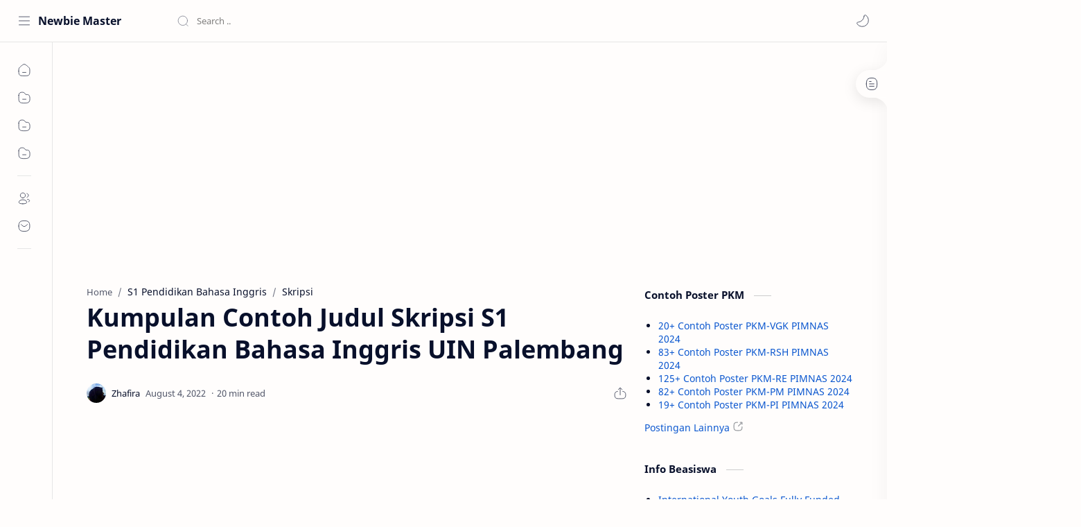

--- FILE ---
content_type: text/html; charset=utf-8
request_url: https://www.google.com/recaptcha/api2/aframe
body_size: 266
content:
<!DOCTYPE HTML><html><head><meta http-equiv="content-type" content="text/html; charset=UTF-8"></head><body><script nonce="ctLEfxeUvB5d9YdQwdQ7rQ">/** Anti-fraud and anti-abuse applications only. See google.com/recaptcha */ try{var clients={'sodar':'https://pagead2.googlesyndication.com/pagead/sodar?'};window.addEventListener("message",function(a){try{if(a.source===window.parent){var b=JSON.parse(a.data);var c=clients[b['id']];if(c){var d=document.createElement('img');d.src=c+b['params']+'&rc='+(localStorage.getItem("rc::a")?sessionStorage.getItem("rc::b"):"");window.document.body.appendChild(d);sessionStorage.setItem("rc::e",parseInt(sessionStorage.getItem("rc::e")||0)+1);localStorage.setItem("rc::h",'1769904093734');}}}catch(b){}});window.parent.postMessage("_grecaptcha_ready", "*");}catch(b){}</script></body></html>

--- FILE ---
content_type: text/javascript; charset=UTF-8
request_url: https://www.nafiriz.com/feeds/posts/summary/-/S1%20Pendidikan%20Bahasa%20Inggris?alt=json-in-script&orderby=updated&start-index=14&max-results=6&callback=showRelatedPost
body_size: 11033
content:
// API callback
showRelatedPost({"version":"1.0","encoding":"UTF-8","feed":{"xmlns":"http://www.w3.org/2005/Atom","xmlns$openSearch":"http://a9.com/-/spec/opensearchrss/1.0/","xmlns$blogger":"http://schemas.google.com/blogger/2008","xmlns$georss":"http://www.georss.org/georss","xmlns$gd":"http://schemas.google.com/g/2005","xmlns$thr":"http://purl.org/syndication/thread/1.0","id":{"$t":"tag:blogger.com,1999:blog-5652580906221013274"},"updated":{"$t":"2026-01-24T02:15:35.237+07:00"},"category":[{"term":"Skripsi"},{"term":"Tesis"},{"term":"UNAIR"},{"term":"Jamminkids"},{"term":"Tugas Akhir"},{"term":"UPI"},{"term":"Disertasi"},{"term":"UNHAS"},{"term":"UNDIP"},{"term":"UIN Yogyakarta"},{"term":"UNNES"},{"term":"UNY"},{"term":"UNP"},{"term":"UNSRI"},{"term":"UIN Makassar"},{"term":"UIN Surabaya"},{"term":"UIN Bandung"},{"term":"UB"},{"term":"UNIMED"},{"term":"UNSOED"},{"term":"UNDIKSHA"},{"term":"Contoh Poster"},{"term":"UMM"},{"term":"UIN Riau"},{"term":"UM"},{"term":"UNJ"},{"term":"UNTAD"},{"term":"UIN Semarang"},{"term":"UIN Medan"},{"term":"UIN Lampung"},{"term":"UNIB"},{"term":"UIN Palembang"},{"term":"UNAND"},{"term":"PKM"},{"term":"UIN Padang"},{"term":"UIN Jember"},{"term":"UMB"},{"term":"S1 Manajemen"},{"term":"S1 Akuntansi"},{"term":"IAIN Surakarta"},{"term":"S1 Biologi"},{"term":"UIN Malang"},{"term":"UPN Veteran Jakarta"},{"term":"S1 Matematika"},{"term":"S1 Pendidikan Bahasa Inggris"},{"term":"S1 Kimia"},{"term":"UBAYA"},{"term":"UIN Banten"},{"term":"S1 Fisika"},{"term":"S1 Pendidikan Matematika"},{"term":"S1 Psikologi"},{"term":"S1 Ilmu Hukum"},{"term":"S1 Pendidikan Biologi"},{"term":"UBB"},{"term":"IAIN Palu"},{"term":"S1 Ilmu Komunikasi"},{"term":"S1 Pendidikan Bahasa Arab"},{"term":"UMRAH"},{"term":"UPN Veteran Jatim"},{"term":"S1 Pendidikan Agama Islam"},{"term":"S1 Pendidikan Fisika"},{"term":"S1 Pendidikan Kimia"},{"term":"S1 Sosiologi"},{"term":"S1 Teknik Elektro"},{"term":"S1 Pendidikan Guru Madrasah Ibtidaiyah"},{"term":"S1 Teknik Sipil"},{"term":"S2 Pendidikan Agama Islam"},{"term":"S1 Teknik Mesin"},{"term":"S1 Manajemen Pendidikan Islam"},{"term":"S1 Pengembangan Masyarakat Islam"},{"term":"S1 Sistem Informasi"},{"term":"S1 Teknik Informatika"},{"term":"S1 Agribisnis"},{"term":"S1 Ekonomi Pembangunan"},{"term":"S1 Farmasi"},{"term":"S1 Ilmu Politik"},{"term":"S1 Manajemen Dakwah"},{"term":"S1 Sastra Inggris"},{"term":"S1 Teknik Industri"},{"term":"S1 Komunikasi dan Penyiaran Islam"},{"term":"S1 Pendidikan Ekonomi"},{"term":"S1 Pendidikan Islam Anak Usia Dini"},{"term":"S2 Manajemen Pendidikan Islam"},{"term":"Artikel"},{"term":"D3 Akuntansi"},{"term":"S1 Bahasa dan Sastra Arab"},{"term":"S1 Ekonomi Syariah"},{"term":"S1 Kesehatan Masyarakat"},{"term":"S1 Pendidikan Geografi"},{"term":"S1 Pendidikan Sejarah"},{"term":"S1 Peternakan"},{"term":"S2 Manajemen"},{"term":"S1 Agroteknologi"},{"term":"S1 Bahasa dan Sastra Inggris"},{"term":"S1 Hubungan Internasional"},{"term":"S1 Pendidikan Bahasa dan Sastra Indonesia"},{"term":"S1 Pendidikan Teknik Mesin"},{"term":"S2 Akuntansi"},{"term":"S2 Pendidikan Matematika"},{"term":"Kesehatan"},{"term":"S1 Ilmu Kelautan"},{"term":"S1 Ilmu Keolahragaan"},{"term":"S1 Ilmu Perpustakaan"},{"term":"S1 Pendidikan Dokter"},{"term":"S1 Pendidikan Luar Sekolah"},{"term":"S1 Pendidikan Seni Rupa"},{"term":"S1 Pendidikan Teknik Elektro"},{"term":"S1 Perbankan Syariah"},{"term":"S1 Sastra Indonesia"},{"term":"S2 Pendidikan Bahasa Arab"},{"term":"S2 Pendidikan Bahasa Inggris"},{"term":"S1 Bimbingan dan Konseling"},{"term":"S1 Ekonomi Islam"},{"term":"S1 Ilmu Hadis"},{"term":"S1 Ilmu Komputer"},{"term":"S1 Kedokteran"},{"term":"S1 Kependidikan Islam"},{"term":"S1 Pendidikan Guru Sekolah Dasar"},{"term":"S1 Pendidikan Jasmani"},{"term":"S1 Pendidikan Kepelatihan Olahraga"},{"term":"S2 Agribisnis"},{"term":"S2 Ilmu Hukum"},{"term":"S3 Pendidikan Agama Islam"},{"term":"Covid-19"},{"term":"D3 Teknik Mesin"},{"term":"S1 Administrasi Pendidikan"},{"term":"S1 Akuntansi Syariah"},{"term":"S1 Arsitektur"},{"term":"S1 Filsafat Agama"},{"term":"S1 Hukum Tata Negara"},{"term":"S1 Ilmu Administrasi Negara"},{"term":"S1 Ilmu Ekonomi"},{"term":"S1 Ilmu Pemerintahan"},{"term":"S1 Ilmu Sejarah"},{"term":"S1 Informatika"},{"term":"S1 Pendidikan Bahasa Jepang"},{"term":"S1 Pendidikan Kesejahteraan Keluarga"},{"term":"S1 Pendidikan Seni Tari"},{"term":"S1 Pendidikan Teknik Bangunan"},{"term":"S1 Statistika"},{"term":"S1 Studi Agama-agama"},{"term":"S1 Tadris Bahasa Inggris"},{"term":"S1 Teknik Kimia"},{"term":"S1 Teknologi Pendidikan"},{"term":"S2 Ekonomi Syariah"},{"term":"S2 Ilmu Ekonomi"},{"term":"S2 Pendidikan Bahasa Indonesia"},{"term":"S2 Pendidikan Dasar"},{"term":"S2 Pendidikan Fisika"},{"term":"S2 Pendidikan Olahraga"},{"term":"D3 Keperawatan"},{"term":"D3 Teknik Elektro"},{"term":"D3 Teknik Sipil"},{"term":"S1 Antropologi"},{"term":"S1 Aqidah Filsafat"},{"term":"S1 Budidaya Perairan"},{"term":"S1 Ilmu Al-Qur'an dan Tafsir"},{"term":"S1 Ilmu Keperawatan"},{"term":"S1 Ilmu Tanah"},{"term":"S1 Kedokteran Gigi"},{"term":"S1 Keperawatan"},{"term":"S1 Manajemen Sumberdaya Perairan"},{"term":"S1 Pendidikan Bahasa Indonesia"},{"term":"S1 Pendidikan Bahasa Jerman"},{"term":"S1 Pendidikan Luar Biasa"},{"term":"S1 Pendidikan Seni Musik"},{"term":"S1 Pendidikan Tata Boga"},{"term":"S1 Pendidikan Tata Busana"},{"term":"S1 Pendidikan Teknik Otomotif"},{"term":"S1 Perbandingan Agama"},{"term":"S1 Sejarah Peradaban Islam"},{"term":"S1 Sosiologi Agama"},{"term":"S1 Tasawuf dan Psikoterapi"},{"term":"S2 Hukum Keluarga"},{"term":"S2 Kenotariatan"},{"term":"S2 Komunikasi dan Penyiaran Islam"},{"term":"S2 Pendidikan Biologi"},{"term":"S2 Pendidikan Ekonomi"},{"term":"S2 Pendidikan Kimia"},{"term":"S2 Psikologi"},{"term":"D3 Perbankan Syariah"},{"term":"S1 Administrasi Negara"},{"term":"S1 Agroekoteknologi"},{"term":"S1 Agronomi"},{"term":"S1 Akuakultur"},{"term":"S1 Aqidah dan Filsafat Islam"},{"term":"S1 Bahasa dan Sastra Indonesia"},{"term":"S1 Bimbingan Konseling Islam"},{"term":"S1 Bimbingan dan Konseling Islam"},{"term":"S1 Desain Komunikasi Visual"},{"term":"S1 Gizi"},{"term":"S1 Hukum"},{"term":"S1 Hukum Keluarga"},{"term":"S1 Hukum Keluarga Islam"},{"term":"S1 Hukum Pidana Islam"},{"term":"S1 Ilmu Al-Quran dan Tafsir"},{"term":"S1 Ilmu Gizi"},{"term":"S1 Ilmu Hadits"},{"term":"S1 Kebidanan"},{"term":"S1 Kehutanan"},{"term":"S1 Kesejahteraan Sosial"},{"term":"S1 Muamalah"},{"term":"S1 Pendidikan Administrasi Perkantoran"},{"term":"S1 Pendidikan Akuntansi"},{"term":"S1 Pendidikan Guru Pendidikan Anak Usia Dini"},{"term":"S1 Pendidikan IPA"},{"term":"S1 Pendidikan IPS"},{"term":"S1 Pendidikan Sosiologi"},{"term":"S1 Perbandingan Mazhab"},{"term":"S1 Sastra Jepang"},{"term":"S1 Siyasah"},{"term":"S1 Tadris Matematika"},{"term":"S1 Teknik Arsitektur"},{"term":"S1 Teknik Geologi"},{"term":"S1 Teknik Lingkungan"},{"term":"S1 Teknik Pertambangan"},{"term":"S1 Teknik Pertanian"},{"term":"S1 Teknologi Hasil Perikanan"},{"term":"S2 Administrasi Pendidikan"},{"term":"S2 Bimbingan dan Konseling"},{"term":"S2 Ekonomi Islam"},{"term":"S2 Manajemen Pendidikan"},{"term":"S2 Pendidikan Ilmu Pengetahuan Sosial"},{"term":"S3 Ilmu Manajemen"},{"term":"Tutorial"},{"term":"dan Rekreasi"},{"term":"Another Shit"},{"term":"D3 Bahasa Inggris"},{"term":"D3 Manajemen Pemasaran"},{"term":"D3 Teknik Elektronika"},{"term":"Pendidikan"},{"term":"Ramadhan"},{"term":"S1 Administrasi Publik"},{"term":"S1 Bimbingan Penyuluhan Islam"},{"term":"S1 Ekonomi Syari'ah"},{"term":"S1 Geografi"},{"term":"S1 Hukum Ekonomi Syari'ah"},{"term":"S1 Hukum Ekonomi Syariah"},{"term":"S1 Hukum Ekonomi Syariah Muamalah"},{"term":"S1 Ilmu Alquran dan Tafsir"},{"term":"S1 Ilmu Falak"},{"term":"S1 Ilmu Hubungan Internasional"},{"term":"S1 Ilmu Kesehatan Masyarakat"},{"term":"S1 Ilmu dan Teknologi Pangan"},{"term":"S1 Jurnalistik"},{"term":"S1 Manajemen Zakat dan Wakaf"},{"term":"S1 PGSD"},{"term":"S1 PIAUD"},{"term":"S1 PPKn"},{"term":"S1 Pendidikan Bahasa Mandarin"},{"term":"S1 Pendidikan Bahasa Perancis"},{"term":"S1 Pendidikan Guru PAUD"},{"term":"S1 Pendidikan Ilmu Pengetahuan Sosial"},{"term":"S1 Pendidikan Jasmani Kesehatan dan Rekreasi"},{"term":"S1 Pendidikan Pancasila dan Kewarganegaraan"},{"term":"S1 Pendidikan Tata Niaga"},{"term":"S1 Pendidikan Teknik Elektronika"},{"term":"S1 Pendidikan Teknik Informatika"},{"term":"S1 Perbankan Syari'ah"},{"term":"S1 Perikanan"},{"term":"S1 Sejarah Kebudayaan Islam"},{"term":"S1 Sejarah dan Peradaban Islam"},{"term":"S1 Tadris IPA"},{"term":"S1 Tafsir Hadist"},{"term":"S1 Tafsir Hadits"},{"term":"S1 Teknik Perkapalan"},{"term":"S1 Zakat dan Wakaf"},{"term":"S2 Biologi"},{"term":"S2 Hukum"},{"term":"S2 Hukum Islam"},{"term":"S2 Ilmu Biomedik"},{"term":"S2 Ilmu Komunikasi"},{"term":"S2 Ilmu Manajemen"},{"term":"S2 Pendidikan Anak Usia Dini"},{"term":"S2 Pendidikan Geografi"},{"term":"S2 Pendidikan Guru Madrasah Ibtidaiyah"},{"term":"S2 Pendidikan Ilmu Pengetahuan Alam"},{"term":"S2 Pendidikan Luar Sekolah"},{"term":"S2 Pendidikan Sejarah"},{"term":"S2 Pendidikan Seni"},{"term":"S2 Pendidikan Teknologi dan Kejuruan"},{"term":"S2 Sejarah Peradaban Islam"},{"term":"S2 Sosiologi"},{"term":"S2 Teknik Mesin"},{"term":"S2 Teknik Sipil"},{"term":"S2 Teknologi Pendidikan"},{"term":"S3 Hukum Islam"},{"term":"S3 Ilmu Ekonomi"},{"term":"S3 Ilmu Hukum"},{"term":"S3 Ilmu Pertanian"},{"term":"S3 Ilmu Sosial"},{"term":"S3 Pendidikan Dasar"},{"term":"Seni Rupa"},{"term":"Berita"},{"term":"D3 Desain Komunikasi Visual"},{"term":"D3 Fisioterapi"},{"term":"D3 Manajemen"},{"term":"D3 Manajemen Informatika"},{"term":"D3 Perbankan dan Keuangan"},{"term":"D3 Perpajakan"},{"term":"D3 Sistem Informasi"},{"term":"D3 Teknik Kimia"},{"term":"D3 Teknik Otomotif"},{"term":"D3 Teknik Perkapalan"},{"term":"Desain Grafis"},{"term":"Fisika"},{"term":"Info"},{"term":"Judul Skripsi"},{"term":"Kartini"},{"term":"Manov UM"},{"term":"Matematika"},{"term":"Profesi Dokter"},{"term":"S1 Administrasi Negara (Publik)"},{"term":"S1 Aqidah Filsafat Islam"},{"term":"S1 BK"},{"term":"S1 Bahasa Inggris"},{"term":"S1 Bahasa dan Sastra Jepang"},{"term":"S1 Bimbingan Konseling"},{"term":"S1 Bimbingan dan Penyuluhan Islam"},{"term":"S1 Budidaya Pertanian"},{"term":"S1 Fisioterapi"},{"term":"S1 Geofisika"},{"term":"S1 Hubungan Masyarakat"},{"term":"S1 Hukum Islam"},{"term":"S1 Hukum Tata Negara Islam"},{"term":"S1 Ilmu Aqidah"},{"term":"S1 Ilmu Peternakan"},{"term":"S1 Kesehatan Lingkungan"},{"term":"S1 Keteknikan Pertanian"},{"term":"S1 Komunikasi Penyiaran Islam"},{"term":"S1 Manajemen Haji dan Umrah"},{"term":"S1 Manajemen Industri Katering"},{"term":"S1 Manajemen Pendidikan"},{"term":"S1 PGPAUD"},{"term":"S1 Pemikiran Politik Islam"},{"term":"S1 Pendidikan Bahasa Prancis"},{"term":"S1 Pendidikan Dokter Gigi"},{"term":"S1 Pendidikan Jasmani dan Kesehatan"},{"term":"S1 Pendidikan Kewarganegaraan"},{"term":"S1 Pendidikan Masyarakat"},{"term":"S1 Pendidikan Tata Rias"},{"term":"S1 Pendidikan Teknik Informatika dan Komputer"},{"term":"S1 Perbandingan Mazhab dan Hukum"},{"term":"S1 Perencanaan Wilayah dan Kota"},{"term":"S1 Politik Islam"},{"term":"S1 Proteksi Tanaman"},{"term":"S1 Psikologi Islam"},{"term":"S1 Sejarah dan Kebudayaan Islam"},{"term":"S1 Studi Agama Agama"},{"term":"S1 Tadris Bahasa Indonesia"},{"term":"S1 Tadris Biologi"},{"term":"S1 Teknik Komputer"},{"term":"S1 Teknologi Hasil Pertanian"},{"term":"S1 Teknologi Industri Pertanian"},{"term":"S1 Teknologi Informasi"},{"term":"S1 Teknologi Pangan"},{"term":"S2 Bahasa dan Sastra Arab"},{"term":"S2 Epidemiologi"},{"term":"S2 Filsafat Agama"},{"term":"S2 Fisika"},{"term":"S2 Ilmu Administrasi"},{"term":"S2 Ilmu Al-Quran dan Tafsir"},{"term":"S2 Ilmu Alqur'an dan Tafsir"},{"term":"S2 Ilmu Farmasi"},{"term":"S2 Ilmu Hadis"},{"term":"S2 Ilmu Hadits"},{"term":"S2 Ilmu Keolahragaan"},{"term":"S2 Ilmu Kesehatan Masyarakat"},{"term":"S2 Ilmu Komputer"},{"term":"S2 Ilmu Lingkungan"},{"term":"S2 Ilmu Pertanian"},{"term":"S2 Ilmu Politik"},{"term":"S2 Ilmu al-Qur'an dan Tafsir"},{"term":"S2 Keperawatan"},{"term":"S2 Kesehatan Lingkungan"},{"term":"S2 Kesehatan Masyarakat"},{"term":"S2 Linguistik"},{"term":"S2 Pemikiran Islam"},{"term":"S2 Pendidikan Bahasa"},{"term":"S2 Pendidikan Bahasa Perancis"},{"term":"S2 Pendidikan Bahasa dan Sastra Indonesia"},{"term":"S2 Pendidikan IPA"},{"term":"S2 Pendidikan IPS"},{"term":"S2 Pendidikan Islam"},{"term":"S2 Pendidikan Sains"},{"term":"S2 Penelitian dan Evaluasi Pendidikan"},{"term":"S2 Sejarah dan Kebudayaan Islam"},{"term":"S2 Tafsir Hadis"},{"term":"S2 Teknik Kimia"},{"term":"S2 Teknologi Pembelajaran"},{"term":"S3 Administrasi Pendidikan"},{"term":"S3 Ekonomi Syariah"},{"term":"S3 Hukum Keluarga"},{"term":"S3 Ilmu Pendidikan"},{"term":"S3 Manajemen Pendidikan Islam"},{"term":"S3 Pendidikan Bahasa Indonesia"},{"term":"S3 Pendidikan Bahasa Inggris"},{"term":"S3 Pendidikan Ilmu Pengetahuan Alam"},{"term":"S3 Pendidikan Ilmu Pengetahuan Sosial"},{"term":"S3 Pendidikan Islam"},{"term":"S3 Pendidikan Matematika"},{"term":"S3 Pendidikan Olahraga"},{"term":"S3 Pendidikan Seni"},{"term":"S3 Pendidikan Teknologi dan Kejuruan"},{"term":"S3 Studi Islam"},{"term":"Software"},{"term":"Spesialis Ilmu Kesehatan Anak"},{"term":"Spesialis Obstetri Dan Ginekologi"},{"term":"Adsense"},{"term":"D3 Administrasi Perkantoran"},{"term":"D3 Agribisnis"},{"term":"D3 Analis Kimia"},{"term":"D3 Analis Medis"},{"term":"D3 Arsitektur"},{"term":"D3 Bahasa Jepang"},{"term":"D3 Bahasa Mandarin"},{"term":"D3 Bina Wisata"},{"term":"D3 Budidaya Kelautan"},{"term":"D3 Hiperkes dan Keselamatan Kerja"},{"term":"D3 Hubungan Masyarakat"},{"term":"D3 Ilmu Informasi Perpustakaan dan Kearsipan"},{"term":"D3 Ilmu Pariwisata"},{"term":"D3 Ilmu Perpustakaan"},{"term":"D3 Ilmu Perpustakaan dan Informasi Islam"},{"term":"D3 Instrumentasi dan Elektronika"},{"term":"D3 Kearsipan"},{"term":"D3 Kebidanan"},{"term":"D3 Kepariwisataan"},{"term":"D3 Keperawatan Kampus Sumedang"},{"term":"D3 Kesehatan Ternak"},{"term":"D3 Keuangan Publik (Daerah)"},{"term":"D3 Komputerisasi Akutansi"},{"term":"D3 Manajemen Kesekretariatan dan Perkantoran"},{"term":"D3 Manajemen Perbankan"},{"term":"D3 Manajemen Perdagangan"},{"term":"D3 Manajemen Perhotelan"},{"term":"D3 Manajemen Perkantoran"},{"term":"D3 Manajemen Pertanahan"},{"term":"D3 Otomasi Sistem Instrumentasi"},{"term":"D3 Paramedik Veteriner"},{"term":"D3 Pendidikan Bahasa Bali"},{"term":"D3 Pengobat Tradisional"},{"term":"D3 Perencanaan Sumber Daya Lahan Ilmu Tanah"},{"term":"D3 Perencanaan Wilayah dan Kota"},{"term":"D3 Perhotelan"},{"term":"D3 Perpustakaan"},{"term":"D3 Pertanahan"},{"term":"D3 Peternakan"},{"term":"D3 Produksi Ternak"},{"term":"D3 Radiologi"},{"term":"D3 Sastra Inggris"},{"term":"D3 Sastra Jepang"},{"term":"D3 Sekretari"},{"term":"D3 Statistika"},{"term":"D3 Statistika Terapan dan Komputasi"},{"term":"D3 Survei dan Pemetaan Wilayah"},{"term":"D3 Survey Pemetaan dan Informasi Geografi"},{"term":"D3 Survey dan Pemetaan"},{"term":"D3 Tata Boga"},{"term":"D3 Tata Busana"},{"term":"D3 Tata Rias dan Kecantikan"},{"term":"D3 Teknik Arsitektur dan Perumahan"},{"term":"D3 Teknik Boga"},{"term":"D3 Teknik Busana"},{"term":"D3 Teknik Desain dan Interior"},{"term":"D3 Teknik Kesehatan Gigi"},{"term":"D3 Teknik Komputer"},{"term":"D3 Teknik Pertambangan"},{"term":"D3 Teknik Perumahan"},{"term":"D3 Teknik Sipil dan Bangunan"},{"term":"D3 Teknisi Perpustakaan"},{"term":"D3 Teknologi Elektronika"},{"term":"D4 Alih Jenjang Fisioterapi"},{"term":"D4 Alih Jenjang Pengobatan Tradisional"},{"term":"D4 Alih Jenjang Radiologi"},{"term":"D4 Manajemen Perhotelan"},{"term":"D4 Pariwisata"},{"term":"D4 Pendidikan Tata Rias dan Kecantikan"},{"term":"D4 Teknik Elektro Industri"},{"term":"D4 Teknologi Radiologi Pencitraan"},{"term":"Encode"},{"term":"Filanesia"},{"term":"Gender"},{"term":"Guide"},{"term":"HUT RI"},{"term":"Hari Bumi"},{"term":"Hewan"},{"term":"Illution"},{"term":"Kesehatan dan Rekreasi"},{"term":"Kritis dan Medikal Bedah"},{"term":"LIDM"},{"term":"Lailatul Qadar"},{"term":"Lingkungan"},{"term":"Literatur"},{"term":"Lomba Karya Tulis Ilmiah"},{"term":"New Normal"},{"term":"PSDKU S1 Akuntansi"},{"term":"PSDKU S1 Budidaya Perairan"},{"term":"PSDKU S1 Gresik"},{"term":"PSDKU S1 Kedokteran Hewan"},{"term":"PSDKU S1 Kesehatan Masyarakat"},{"term":"PSSI"},{"term":"Pecinta Alam"},{"term":"Pembangunan dan Kebijakan Publik"},{"term":"Pernapasan"},{"term":"Point Blank"},{"term":"Poster"},{"term":"Profesi Akuntansi"},{"term":"Profesi Akutansi"},{"term":"Profesi Dokter Hewan"},{"term":"Profesi Fisioterapi"},{"term":"Profesi Kedokteran"},{"term":"Profesi Keperawatan"},{"term":"Profesi Ners"},{"term":"Profesi Pendidikan Dokter"},{"term":"Profesi Pendidikan Ners"},{"term":"S1 Administrasi Bisnis"},{"term":"S1 Administrasi Bisnis (Niaga)"},{"term":"S1 Administrasi Kebijakan Kesehatan"},{"term":"S1 Administrasi Kesehatan Masyarakat"},{"term":"S1 Administrasi Pembangunan"},{"term":"S1 Administrasi Perpajakan"},{"term":"S1 Administrasi Rumah Sakit"},{"term":"S1 Agrobisnis Perikanan"},{"term":"S1 Ahwal As-Syakhsyiyyah"},{"term":"S1 Ahwal Syakhshiyyah"},{"term":"S1 Ahwal Syaksiyah"},{"term":"S1 Ahwal al-Syakhsiyyah"},{"term":"S1 Akhlak dan Tasawuf"},{"term":"S1 Akhlak dan Tasawwuf"},{"term":"S1 Akidah Filsafat Islam"},{"term":"S1 Akidah dan Filsafat Islam"},{"term":"S1 Al-Ahwal Al-Syakhshiyah"},{"term":"S1 Al-Ahwal Asy-Syakhsiyyah"},{"term":"S1 Anatomi Veteriner"},{"term":"S1 Anestesiologi dan Reanimasi"},{"term":"S1 Antropologi Budaya"},{"term":"S1 Aqidah dan Filsafat"},{"term":"S1 Arkeologi"},{"term":"S1 Asuransi Syari'ah"},{"term":"S1 Asuransi Syariah"},{"term":"S1 Bagian Psikologi Industri dan Organisasi"},{"term":"S1 Bagian Psikologi Klinis dan Agama"},{"term":"S1 Bagian Psikologi Perkembangan Pendidikan"},{"term":"S1 Bahasa Indonesia"},{"term":"S1 Bahasa dan Sastra Cina"},{"term":"S1 Bahasa dan Sastra Perancis"},{"term":"S1 Bimbingan Penyuluhan Konseling Islam"},{"term":"S1 Bimbingan dan Konseling Pendidikan Islam"},{"term":"S1 Biostatistika dan Kependudukan"},{"term":"S1 Budidaya Perikanan"},{"term":"S1 Concervative"},{"term":"S1 DKV"},{"term":"S1 Dasar Ilmu Hukum"},{"term":"S1 Dental Material"},{"term":"S1 Dental Public Health"},{"term":"S1 Departemen Keperawatan Dasar"},{"term":"S1 Desain \u0026 Manajemen Produk"},{"term":"S1 Desain Fashion \u0026 Produk Lifestyle"},{"term":"S1 Desain Interior"},{"term":"S1 Desain Produk"},{"term":"S1 Ekonomi Pembangunan dan Perencanaan"},{"term":"S1 Ekonomi Sumberdaya"},{"term":"S1 Ekonomi dan Studi Pembangunan"},{"term":"S1 Epidemiologi"},{"term":"S1 Farmakognosi Fitokimia"},{"term":"S1 Farmakologi"},{"term":"S1 Farmasi Klinis"},{"term":"S1 Farmasi Komunitas"},{"term":"S1 Farmastika"},{"term":"S1 Filsafat Politik Islam"},{"term":"S1 Filsafat dan Sosiologi Pendidikan"},{"term":"S1 Gizi Kesehatan"},{"term":"S1 Hama dan Penyakit Tanaman"},{"term":"S1 Hukum Acara Peradilan dan Kekeluargaan"},{"term":"S1 Hukum Acara Perdata dan Ketatanegaraan"},{"term":"S1 Hukum Administrasi"},{"term":"S1 Hukum Administrasi Negara"},{"term":"S1 Hukum Bisnis Syariah"},{"term":"S1 Hukum Bisnis Syariah dan Perbankan Syariah"},{"term":"S1 Hukum Ekonomi Islam"},{"term":"S1 Hukum Ekonomi Syariah Mu'amalah"},{"term":"S1 Hukum Internasional"},{"term":"S1 Hukum Islam (Hukum Keluarga)"},{"term":"S1 Hukum Keluarga Ahwal Al-Syakhsiyah"},{"term":"S1 Hukum Keluarga Ahwalus Syakhsiyyah"},{"term":"S1 Hukum Keluarga Islam Ahwal Syakhshiyyah"},{"term":"S1 Hukum Ketatanegaraan dan Politik Islam"},{"term":"S1 Hukum Perdata"},{"term":"S1 Hukum Pidana"},{"term":"S1 Hukum Pidana Islam Jinayah"},{"term":"S1 Hukum Pidana Islam Jinayat"},{"term":"S1 Hukum Tata Negara Siyasah"},{"term":"S1 Ilmu Administrasi Bisnis (Niaga)"},{"term":"S1 Ilmu Administrasi Publik"},{"term":"S1 Ilmu Administrasi Publik (Negara)"},{"term":"S1 Ilmu Agama Islam"},{"term":"S1 Ilmu Alqur'an dan Tafsir"},{"term":"S1 Ilmu Alqur’an dan Tafsir"},{"term":"S1 Ilmu Anatomi Histologi"},{"term":"S1 Ilmu Arsitektur"},{"term":"S1 Ilmu Bedah Saraf"},{"term":"S1 Ilmu Bedah Umum"},{"term":"S1 Ilmu Biokimia"},{"term":"S1 Ilmu Ekonomi \u0026 Studi Pembangunan"},{"term":"S1 Ilmu Ekonomi dan Keuangan Islam"},{"term":"S1 Ilmu Faal"},{"term":"S1 Ilmu Farmasi"},{"term":"S1 Ilmu Fisik \u0026 Rehab"},{"term":"S1 Ilmu Forensik"},{"term":"S1 Ilmu Hama dan Peny. Tumbuhan"},{"term":"S1 Ilmu Imunologi"},{"term":"S1 Ilmu Informasi dan Perpustakaan"},{"term":"S1 Ilmu Kebidanan dan Kandungan"},{"term":"S1 Ilmu Kedokteran"},{"term":"S1 Ilmu Kedokteran Hewan Dasar"},{"term":"S1 Ilmu Kedokteran Jiwa"},{"term":"S1 Ilmu Kedokteran Tropis"},{"term":"S1 Ilmu Kefarmasian"},{"term":"S1 Ilmu Kesejahteraan Sosial"},{"term":"S1 Ilmu Linguistik"},{"term":"S1 Ilmu Penyakit Dalam"},{"term":"S1 Ilmu Penyakit Jantung"},{"term":"S1 Ilmu Penyakit Kulit"},{"term":"S1 Ilmu Penyakit Mata"},{"term":"S1 Ilmu Penyakit Paru"},{"term":"S1 Ilmu Penyakit Saraf"},{"term":"S1 Ilmu Penyakit dan Kesehatan Masyarakat Veteriner"},{"term":"S1 Ilmu Perikanan"},{"term":"S1 Ilmu Pulmonologi dan Ilmu kedokteran Respirasi"},{"term":"S1 Ilmu Sosial"},{"term":"S1 Ilmu dan Teknologi Lingkungan"},{"term":"S1 Ilmu dan Teknologi Peternakan"},{"term":"S1 Instrumentasi Fisika"},{"term":"S1 International on Science Education"},{"term":"S1 Jinayah"},{"term":"S1 Jinayah Siyasah"},{"term":"S1 Kedokteran Hewan"},{"term":"S1 Kelautan"},{"term":"S1 Kenotariatan"},{"term":"S1 Kepariwisataan"},{"term":"S1 Kepelatihan Kecabangan Olahraga"},{"term":"S1 Keperawatan Jiwa \u0026 Komunitas"},{"term":"S1 Keperawatan Maternitas \u0026 Anak"},{"term":"S1 Kesehatan"},{"term":"S1 Kesehatan Reproduksi"},{"term":"S1 Keselamatan dan Kesehatan Kerja"},{"term":"S1 Keuangan Daerah"},{"term":"S1 Keuangan Islam"},{"term":"S1 Keuangan Mikro"},{"term":"S1 Kimia Farmasi"},{"term":"S1 Klinik Veteriner"},{"term":"S1 Komunikasi"},{"term":"S1 Komunikasi Digital"},{"term":"S1 Komunikasi Visual"},{"term":"S1 Kurikulum dan Teknologi Pendidikan"},{"term":"S1 Manajeman Keuangan Syariah"},{"term":"S1 Manajemen Bisnis Syariah"},{"term":"S1 Manajemen Kesehatan Ikan \u0026 Budidaya Perikanan"},{"term":"S1 Manajemen Keuangan"},{"term":"S1 Manajemen Keuangan Syariah"},{"term":"S1 Manajemen Pemasaran"},{"term":"S1 Manajemen Pemasaran Pariwisata"},{"term":"S1 Manajemen Pendidikan Islam Konsentrasi Bimbingan Konseling Islam"},{"term":"S1 Manajemen Perbankan Syari'ah"},{"term":"S1 Manajemen Perusahaan"},{"term":"S1 Manajemen Resort \u0026 Leisure"},{"term":"S1 Manajemen Syariah"},{"term":"S1 MatematikaSkripsi"},{"term":"S1 Mikrobiologi Klinik"},{"term":"S1 Mikrobiologi Veteriner"},{"term":"S1 Muamalah Hukum Ekonomi Syariah"},{"term":"S1 Multimedia"},{"term":"S1 Odontologi Forensik"},{"term":"S1 Olahraga Rekreasi"},{"term":"S1 Oral Biology"},{"term":"S1 Oral Medicine"},{"term":"S1 Orthodontics"},{"term":"S1 Orthopaedi dan Traumatologi"},{"term":"S1 PG PAUD"},{"term":"S1 PGMI"},{"term":"S1 PGSD Pendidikan Jasmani"},{"term":"S1 Pancasila dan Kewarganegaraan"},{"term":"S1 Parasitologi"},{"term":"S1 Parasitologi Veteriner"},{"term":"S1 Pariwisata"},{"term":"S1 Patologi \u0026 Maxifacial"},{"term":"S1 Patologi Anatomi"},{"term":"S1 Patologi Klinik"},{"term":"S1 Patologi Veteriner"},{"term":"S1 Pedodontics"},{"term":"S1 Pemanfaatan Sumberdaya Perikanan"},{"term":"S1 Pemanfaatan Sumberdaya Perikanan dan Kelautan"},{"term":"S1 Pemikiran Islam"},{"term":"S1 Pendidika Guru Raudhatul Athfal"},{"term":"S1 Pendidikan Anak Usia Dini"},{"term":"S1 Pendidikan Antropologi"},{"term":"S1 Pendidikan Apoteker"},{"term":"S1 Pendidikan Bahasa Bali"},{"term":"S1 Pendidikan Bahasa Daerah"},{"term":"S1 Pendidikan Bahasa Jawa"},{"term":"S1 Pendidikan Bahasa Korea"},{"term":"S1 Pendidikan Bahasa Sastra Indonesia dan Daerah"},{"term":"S1 Pendidikan Bahasa dan Indonesia"},{"term":"S1 Pendidikan Bahasa dan Sastra Inggris"},{"term":"S1 Pendidikan Bahasa dan Sastra Jawa"},{"term":"S1 Pendidikan Bidan"},{"term":"S1 Pendidikan Bisnis"},{"term":"S1 Pendidikan Dokter Hewan"},{"term":"S1 Pendidikan Ekonomi dan Koperasi"},{"term":"S1 Pendidikan Guru Anak Usia Dini (PGPAUD)"},{"term":"S1 Pendidikan Guru Pendidikan Anak Usia Dini Kampus Bumi Siliwangi"},{"term":"S1 Pendidikan Guru Pendidikan Anak Usia Dini Kampus Cibiru"},{"term":"S1 Pendidikan Guru Pendidikan Anak Usia Dini Kampus Purwakarta"},{"term":"S1 Pendidikan Guru Pendidikan Anak Usia Dini Kampus Serang"},{"term":"S1 Pendidikan Guru Pendidikan Jasmani Sekolah Dasar"},{"term":"S1 Pendidikan Guru Raudhotul Athfal"},{"term":"S1 Pendidikan Guru Raudlotul Athfal"},{"term":"S1 Pendidikan Guru Sekolah Dasar (PGSD)"},{"term":"S1 Pendidikan Guru Sekolah Dasar Kampus Bumi Siliwangi"},{"term":"S1 Pendidikan Guru Sekolah Dasar Kampus Cibiru"},{"term":"S1 Pendidikan Guru Sekolah Dasar Kampus Purwakarta"},{"term":"S1 Pendidikan Guru Sekolah Dasar Kampus Serang"},{"term":"S1 Pendidikan Guru Sekolah Dasar Kampus Tasikmalaya"},{"term":"S1 Pendidikan Guru Sekolah Dasar Kelas Kampus Sumedang"},{"term":"S1 Pendidikan Guru Sekolah Dasar Pendidikan Jasmani"},{"term":"S1 Pendidikan Guru Sekolah Dasar Penjas Kampus Sumedang"},{"term":"S1 Pendidikan Ilmu Komputer"},{"term":"S1 Pendidikan Ilmu Pengetahuan Alam"},{"term":"S1 Pendidikan Kepelatihan"},{"term":"S1 Pendidikan Kewarganegaraan dan Hukum"},{"term":"S1 Pendidikan Manajemen Bisnis"},{"term":"S1 Pendidikan Manajemen Perkantoran"},{"term":"S1 Pendidikan Musik"},{"term":"S1 Pendidikan Ners"},{"term":"S1 Pendidikan Non Formal"},{"term":"S1 Pendidikan Pkn"},{"term":"S1 Pendidikan Profesi Akuntansi"},{"term":"S1 Pendidikan Psikologi dan Bimbingan"},{"term":"S1 Pendidikan Seni Drama Tari dan Musik"},{"term":"S1 Pendidikan Seni Kerajinan"},{"term":"S1 Pendidikan Seni Rupa dan Kerajinan"},{"term":"S1 Pendidikan Seni Tari dan Musik"},{"term":"S1 Pendidikan Sosiologi dan Antropologi"},{"term":"S1 Pendidikan Sosiologi- Antropologi"},{"term":"S1 Pendidikan Tata Kecantikan"},{"term":"S1 Pendidikan Teknik Arsitektur"},{"term":"S1 Pendidikan Teknik Boga"},{"term":"S1 Pendidikan Teknik Busana"},{"term":"S1 Pendidikan Teknik Informatika Komputer"},{"term":"S1 Pendidikan Teknik Mekatronika"},{"term":"S1 Pendidikan Teknik Sipil"},{"term":"S1 Pendidikan Teknik Sipil dan Perencanaan"},{"term":"S1 Pendidikan Teknologi Agroindustri"},{"term":"S1 Pendidikan Teknologi Informasi"},{"term":"S1 Pendidikan Vokasional Seni Kuliner"},{"term":"S1 Pengelolaan Sumberdaya Pesisir Terpadu"},{"term":"S1 Penjaskesrek"},{"term":"S1 Penyiaran"},{"term":"S1 Peradilan Agama"},{"term":"S1 Peradilan Agama dan Hukum Keluarga Islam"},{"term":"S1 Perbandingan Madzab"},{"term":"S1 Perbandingan Madzhab"},{"term":"S1 Perbandingan Madzhab dan Hukum"},{"term":"S1 Periklanan dan Komunikasi pemasaran"},{"term":"S1 Periodontics"},{"term":"S1 Perpajakan"},{"term":"S1 Perpustakaan dan Ilmu Informasi"},{"term":"S1 Perpustakaan dan Informasi"},{"term":"S1 Pertanian"},{"term":"S1 Profesi Akuntan"},{"term":"S1 Profesi Apoteker"},{"term":"S1 Profesi Dokter"},{"term":"S1 Profesi Fisioterapi"},{"term":"S1 Profesi Ners"},{"term":"S1 Promosi Kesehatan \u0026 Ilmu Perilaku"},{"term":"S1 Prosthodontics"},{"term":"S1 Psikologi Agama"},{"term":"S1 Psikologi Industri dan Organisasi"},{"term":"S1 Psikologi Klinis"},{"term":"S1 Psikologi Pendidikan"},{"term":"S1 Psikologi Pendidikan dan Bimbingan"},{"term":"S1 Psikologi Perkembangan"},{"term":"S1 Psikologi Sosial"},{"term":"S1 Radiologi"},{"term":"S1 Reproduksi Veteriner"},{"term":"S1 Sastra Asia Barat"},{"term":"S1 Sastra Bugis-Makassar"},{"term":"S1 Sastra Daerah"},{"term":"S1 Sastra Jawa"},{"term":"S1 Sastra Perancis"},{"term":"S1 Sastra Prancis"},{"term":"S1 Sejarah"},{"term":"S1 Seni Rupa"},{"term":"S1 Seni Rupa Murni"},{"term":"S1 Sistem Komputer"},{"term":"S1 Siyasah Hukum Tata Negara"},{"term":"S1 Siyasah Jinayah"},{"term":"S1 Sosek Perikanan"},{"term":"S1 Sosek Peternakan"},{"term":"S1 Sosial Ekonomi Agrobisnis Perikanan"},{"term":"S1 Sosial Ekonomi Perikanan"},{"term":"S1 Sosial Ekonomi Pertanian"},{"term":"S1 Studi Arsitektur"},{"term":"S1 Studi Biologi"},{"term":"S1 Studi Ilmu Kelautan"},{"term":"S1 Studi Matematika"},{"term":"S1 Studi Sistem Informasi"},{"term":"S1 Studi Tehnik Lingkungan"},{"term":"S1 Tadris Fisika"},{"term":"S1 Tadris IPS"},{"term":"S1 Tadris Ilmu Pengetahuan Sosial"},{"term":"S1 Tadris Kimia"},{"term":"S1 Tafsir Hadis"},{"term":"S1 Teknik Agroindustri"},{"term":"S1 Teknik Elektronika"},{"term":"S1 Teknik Geodesi"},{"term":"S1 Teknik Hasil Pertanian"},{"term":"S1 Teknik Kelautan"},{"term":"S1 Teknik Mesin dan Manufaktur"},{"term":"S1 Teknik Otomotif"},{"term":"S1 Teknik Pengairan"},{"term":"S1 Teknik Perencanaan Wilayah Kota"},{"term":"S1 Teknik Perencanaan Wilayah dan Kota"},{"term":"S1 Teknik Sistem Perkapalan"},{"term":"S1 Teknik Tenaga Elektrik"},{"term":"S1 Tekno Biomedik"},{"term":"S1 Teknologi Hasil Peternakan"},{"term":"S1 Teknologi Kebumian dan Lingkungan"},{"term":"S1 Teknologi Produksi Tanaman Pangan"},{"term":"S1 Urologi"},{"term":"S1 al-Ahwal al-Syakhshiyyah"},{"term":"S2 Administrasi"},{"term":"S2 Administrasi Kebijakan Kesehatan"},{"term":"S2 Administrasi Publik"},{"term":"S2 Administrasi dan Kebijakan Kesehatan"},{"term":"S2 Agama dan Filsafat"},{"term":"S2 Agama dan Filsafat (Filsafat Islam)"},{"term":"S2 Agama dan Filsafat (Studi Agama dan Resolusi Konflik)"},{"term":"S2 Agama dan Filsafat (Studi al Qur'an dan Hadits)"},{"term":"S2 Agribisnis Veteriner"},{"term":"S2 Agronomi"},{"term":"S2 Ahwal Syakhshiyyah"},{"term":"S2 Ahwal Syaksiyah"},{"term":"S2 Antropologi Sosial"},{"term":"S2 Aqidah dan Filsafat Islam"},{"term":"S2 Aqidah dan Filsafat Islam (Filsafat Islam)"},{"term":"S2 Aqidah dan Filsafat Islam (Studi al Qur'an dan Hadits)"},{"term":"S2 Arsitektur"},{"term":"S2 Bahasa dan Budaya Sunda"},{"term":"S2 Bimbingan Konseling"},{"term":"S2 Bimbingan Konseling Islam"},{"term":"S2 Biologi Reproduksi"},{"term":"S2 Biomedis"},{"term":"S2 Bioteknologi Perikanan dan Kelautan"},{"term":"S2 Bioteknologi Pertanian"},{"term":"S2 Dakwah"},{"term":"S2 Dakwah dan Komunikasi"},{"term":"S2 Dirasah Islamiyah"},{"term":"S2 Disabilitas dan Pendidikan Inklusif"},{"term":"S2 Dokter Spesialis"},{"term":"S2 Ekonomi Pembangunan"},{"term":"S2 Ekonomi Syari'ah"},{"term":"S2 Energi"},{"term":"S2 Farmasi Klinik"},{"term":"S2 Geografi"},{"term":"S2 Hermeneutika Al Qur'an"},{"term":"S2 Hubungan Internasional"},{"term":"S2 Hukum Bisnis"},{"term":"S2 Hukum Ekonomi Islam"},{"term":"S2 Hukum Ekonomi Syari'ah"},{"term":"S2 Hukum Ekonomi Syariah"},{"term":"S2 Hukum Islam (Hukum Bisnis Syari'ah)"},{"term":"S2 Hukum Islam (Hukum Keluarga)"},{"term":"S2 Hukum Islam (Hukum Tata Negara)"},{"term":"S2 Hukum Islam (Keuangan dan Perbankan Syariah)"},{"term":"S2 Hukum Islam (Studi Politik dan Pemerintahan Dalam Islam)"},{"term":"S2 Hukum Islam (Syari'ah dan Hukum)"},{"term":"S2 Hukum Islam dan Pranata Sosial"},{"term":"S2 Hukum Keluarga Islam"},{"term":"S2 Hukum Pemerintahan"},{"term":"S2 Hukum Tata Negara Islam"},{"term":"S2 Hukum Tatanegara Siyasah"},{"term":"S2 Hukum dan Pembangunan"},{"term":"S2 Ilmu Admiinistrasi"},{"term":"S2 Ilmu Administrasi Negara"},{"term":"S2 Ilmu Administrasi Publik"},{"term":"S2 Ilmu Agama Islam"},{"term":"S2 Ilmu Akuntansi"},{"term":"S2 Ilmu Al-Qur`an dan Tafsir"},{"term":"S2 Ilmu Alquran dan Tafsir"},{"term":"S2 Ilmu Bahasa Arab"},{"term":"S2 Ilmu Dakwah dan Pengembangan Masyarakat Islam"},{"term":"S2 Ilmu Ekonomi Islam"},{"term":"S2 Ilmu Falak"},{"term":"S2 Ilmu Gizi"},{"term":"S2 Ilmu Imunologi"},{"term":"S2 Ilmu Kebidanan"},{"term":"S2 Ilmu Kedokteran"},{"term":"S2 Ilmu Kedokteran Dasar"},{"term":"S2 Ilmu Kedokteran Klinik"},{"term":"S2 Ilmu Keislaman"},{"term":"S2 Ilmu Kesehatan"},{"term":"S2 Ilmu Kesehatan Gigi"},{"term":"S2 Ilmu Kesehatan Olahraga"},{"term":"S2 Ilmu Kesehatan Reproduksi"},{"term":"S2 Ilmu Linguistik"},{"term":"S2 Ilmu Pangan"},{"term":"S2 Ilmu Pendidikan"},{"term":"S2 Ilmu Pendidikan Bahasa"},{"term":"S2 Ilmu Pendidikan Dasar Islam"},{"term":"S2 Ilmu Pengembangan Sumber Daya Manusia"},{"term":"S2 Ilmu Perpustakaan dan Informasi"},{"term":"S2 Ilmu Peternakan"},{"term":"S2 Ilmu Psikologi"},{"term":"S2 Ilmu Sosial"},{"term":"S2 Ilmu Sosiologi"},{"term":"S2 Ilmu Susastra"},{"term":"S2 Ilmu Syari'ah"},{"term":"S2 Ilmu Syariah dan Hukum Keluarga"},{"term":"S2 Ilmu Tarbiyah dan Pendidikan Agama Islam"},{"term":"S2 Ilmu Ternak"},{"term":"S2 Ilmu ilmu Sosial"},{"term":"S2 Industri Sumberdaya Hayati dan Kelautan"},{"term":"S2 Informatika"},{"term":"S2 Interdisciplinary Islamic Studies"},{"term":"S2 Islam"},{"term":"S2 Islam Nusantara"},{"term":"S2 Islam dan Kajian Jender"},{"term":"S2 Jender dan Pembangunan"},{"term":"S2 Kajian Ilmu Kepolisian"},{"term":"S2 Kajian Komunikasi dan Masyarakat Islam"},{"term":"S2 Kajian Sastra dan Budaya"},{"term":"S2 Kajian Timur Tengah"},{"term":"S2 Kebijakan \u0026 Pengembangan Pendidikan"},{"term":"S2 Kebijakan Publik"},{"term":"S2 Kesehatan dan Keselamatan Kerja"},{"term":"S2 Kimia"},{"term":"S2 Komunikasi Islam"},{"term":"S2 Linguistik Terapan"},{"term":"S2 Linguistik Terapan Bahasa Inggris"},{"term":"S2 Magister Manajemen Bisnis"},{"term":"S2 Manajemen Pemerintahan dan Politik Lokal"},{"term":"S2 Manajemen Perkotaan"},{"term":"S2 Manajemen Sumberdaya Pantai"},{"term":"S2 Media dan Ilmu Komunikasi"},{"term":"S2 Media dan Komunikasi"},{"term":"S2 Minat Studi Hukum Peradilan"},{"term":"S2 PGMI (Guru Kelas)"},{"term":"S2 PGMI (Konsentrasi Guru Kelas)"},{"term":"S2 PGMI (Pendidikan Agama Islam)"},{"term":"S2 PGMI (Sains MI)"},{"term":"S2 PPKn"},{"term":"S2 Pedagogi"},{"term":"S2 Pedagogik"},{"term":"S2 Pekerjaan Sosial"},{"term":"S2 Pelayanan Kesehatan"},{"term":"S2 Pembangunan Wilayah Pedesaan"},{"term":"S2 Pendidikan Agama Islam (Manajemen Pendidikan Islam)"},{"term":"S2 Pendidikan Agama Islam (Pemikiran Pendidikan Islam)"},{"term":"S2 Pendidikan Bahasa Jawa"},{"term":"S2 Pendidikan Bahasa Jepang"},{"term":"S2 Pendidikan Bahasa Jerman"},{"term":"S2 Pendidikan Guru Pendidikan Anak Usia Dini"},{"term":"S2 Pendidikan Guru RA - PAUD"},{"term":"S2 Pendidikan Guru Raudlotul Athfal"},{"term":"S2 Pendidikan Ilmu Agama Islam"},{"term":"S2 Pendidikan Islam (Manajemen dan Kebijakan Pendidikan Islam)"},{"term":"S2 Pendidikan Islam (Pendidikan Agama Islam)"},{"term":"S2 Pendidikan Islam (Pendidikan Bahasa Arab)"},{"term":"S2 Pendidikan Islam Anak Usia Dini"},{"term":"S2 Pendidikan Kebutuhan Khusus"},{"term":"S2 Pendidikan Kejuruan"},{"term":"S2 Pendidikan Kependudukan dan Lingkungan Hidup"},{"term":"S2 Pendidikan Kesejahteraan Keluarga"},{"term":"S2 Pendidikan Kewarganegaraan"},{"term":"S2 Pendidikan Pancasila dan Kewarganegaraan"},{"term":"S2 Pendidikan Sosiologi"},{"term":"S2 Pendidikan Teknik Elektro"},{"term":"S2 Pendidikan Teknik Elektronika dan Informatika"},{"term":"S2 Pendidikan Teknik Mesin"},{"term":"S2 Pendidikan Umum dan Karakter"},{"term":"S2 Pendidikan dan Keguruan"},{"term":"S2 Pengelolaan Lingkungan"},{"term":"S2 Pengelolaan Lingkungan Hidup"},{"term":"S2 Pengelolaan Sumberdaya Alam \u0026 Lingkungan"},{"term":"S2 Pengembangan Kurikulum"},{"term":"S2 Pengembangan Kurikulum dan Teknologi Pembelajaran"},{"term":"S2 Pengembangan Masyarakat Islam"},{"term":"S2 Pengembangan Sumber Daya Manusia"},{"term":"S2 Pengukuran dan Penilaian Pendidikan"},{"term":"S2 Penjaminan Mutu Pendidikan"},{"term":"S2 Penyuluhan Pertanian Pemberdayaan Masyarakat"},{"term":"S2 Perencanaan Pembangunan"},{"term":"S2 Perencanaan Wilayah dan Kota"},{"term":"S2 Perencanaan dan Pengembangan Wilayah"},{"term":"S2 Perpustakaan dan Informasi Islam"},{"term":"S2 Program Studi Penelitian dan Evaluasi Pendidikan"},{"term":"S2 Promosi Kesehatan"},{"term":"S2 Psikologi Pendidikan"},{"term":"S2 Psikologi Pendidikan Islam"},{"term":"S2 Psikologi Profesi"},{"term":"S2 Psikologi Terapan"},{"term":"S2 Sains Ekonomi Islam"},{"term":"S2 Sains Manajemen"},{"term":"S2 Sains Veteriner"},{"term":"S2 Sastra Anak"},{"term":"S2 Sejarah"},{"term":"S2 Sejarah dan Peradaban Islam"},{"term":"S2 Sistem Informasi"},{"term":"S2 Sistem Sistem Pertanian"},{"term":"S2 Studi Agama Agama"},{"term":"S2 Studi Al Qur'an dan Hadits"},{"term":"S2 Studi Islam"},{"term":"S2 Sumberdaya Akuatik"},{"term":"S2 Syariah (Hukum Islam)"},{"term":"S2 Tafsir Hadist"},{"term":"S2 Teknik Elektro"},{"term":"S2 Teknik Industri"},{"term":"S2 Teknik Lingkungan"},{"term":"S2 Teknik Perencanaan Prasarana"},{"term":"S2 Teknik Pertambangan"},{"term":"S2 Theologi Islam"},{"term":"S2 Thesis Master"},{"term":"S2 Vaksinologi dan Imunoterapeutika"},{"term":"S3 Administrasi Publik"},{"term":"S3 Agroekoteknologi"},{"term":"S3 Bahasa dan Sastra Arab"},{"term":"S3 Bimbingan dan Konseling"},{"term":"S3 Dakwah dan Komunikasi"},{"term":"S3 Dirasah Islamiyah"},{"term":"S3 Disertasi Doktor"},{"term":"S3 Ekonomi Islam"},{"term":"S3 Hadis"},{"term":"S3 Ilmu Agama Islam"},{"term":"S3 Ilmu Akuntansi"},{"term":"S3 Ilmu Alquran dan Tafsir"},{"term":"S3 Ilmu Arsitektur dan Perkotaan"},{"term":"S3 Ilmu Biologi"},{"term":"S3 Ilmu Biomedik"},{"term":"S3 Ilmu Ekonomi Islam"},{"term":"S3 Ilmu Farmasi"},{"term":"S3 Ilmu Kedokteran"},{"term":"S3 Ilmu Kedokteran Gigi"},{"term":"S3 Ilmu Kedokteran dan Kesehatan"},{"term":"S3 Ilmu Keislaman"},{"term":"S3 Ilmu Kesehatan"},{"term":"S3 Ilmu Lingkungan"},{"term":"S3 Ilmu Matematika \u0026 IPA"},{"term":"S3 Ilmu Sosial dan Politik"},{"term":"S3 Ilmu Teknik"},{"term":"S3 Ilmu Ternak"},{"term":"S3 Kajian Lingkungan dan Pembangunan"},{"term":"S3 Linguistik"},{"term":"S3 Linguistik Terapan Bahasa Inggris"},{"term":"S3 Manajemen"},{"term":"S3 Manajemen Kependidikan"},{"term":"S3 Manajemen Sumberdaya Pantai"},{"term":"S3 Matematika dan IPA"},{"term":"S3 Matematika dan Ilmu Pengetahuan Alam"},{"term":"S3 Pemikiran Islam"},{"term":"S3 Pendidikan Bahasa"},{"term":"S3 Pendidikan Bahasa Arab"},{"term":"S3 Pendidikan Ekonomi"},{"term":"S3 Pendidikan Geografi"},{"term":"S3 Pendidikan Kebutuhan Khusus"},{"term":"S3 Pendidikan Kewarganegaraan"},{"term":"S3 Pendidikan Kimia"},{"term":"S3 Pendidikan Konseling"},{"term":"S3 Pendidikan Luar Sekolah"},{"term":"S3 Pendidikan Sejarah"},{"term":"S3 Pendidikan Umum dan Karakter"},{"term":"S3 Pendidikan dan Keguruan"},{"term":"S3 Pengembangan Kurikulum"},{"term":"S3 Pengembangan Masyarakat Islam"},{"term":"S3 Peradaban Islam"},{"term":"S3 Program Umum"},{"term":"S3 Sains Veteriner"},{"term":"S3 Sejarah Peradaban Islam"},{"term":"S3 Sosiologi"},{"term":"S3 Studi Agama Agama"},{"term":"S3 Study Islam"},{"term":"S3 Syariah (Hukum Islam)"},{"term":"S3 Tafsir"},{"term":"S3 Teknik Lingkungan"},{"term":"S3 Teknik Sipil"},{"term":"S3 Teknologi Pendidikan"},{"term":"SDGs"},{"term":"SMA"},{"term":"Spesialis Anestesiologi"},{"term":"Spesialis Anestesiologi dan Reanimasi"},{"term":"Spesialis Bedah"},{"term":"Spesialis Bedah Kepala Leher"},{"term":"Spesialis Bedah Plastik Rekonstruksi dan Estetik"},{"term":"Spesialis Bedah Toraks Kardiovaskular"},{"term":"Spesialis Dokter Gigi Periodonsia"},{"term":"Spesialis Ilmu Bedah"},{"term":"Spesialis Ilmu Bedah Anak"},{"term":"Spesialis Ilmu Gizi Klinik"},{"term":"Spesialis Ilmu Kardiologi Dan Kedokteran Vaskular"},{"term":"Spesialis Ilmu Kedokteran Fisik Dan Rehabilitasi"},{"term":"Spesialis Ilmu Kedokteran Gigi Anak"},{"term":"Spesialis Ilmu Kedokteran Jiwa - Psikiatri"},{"term":"Spesialis Ilmu Kesehatan Kulit dan Kelamin"},{"term":"Spesialis Ilmu Kesehatan Telinga Hidung Tenggorok Bedah Kepala dan Leher"},{"term":"Spesialis Ilmu Konservasi Gigi"},{"term":"Spesialis Ilmu Patologi Klinik"},{"term":"Spesialis Ilmu Penyakit Dalam"},{"term":"Spesialis Ilmu Penyakit Kulit dan Kelamin"},{"term":"Spesialis Ilmu Penyakit Mata"},{"term":"Spesialis Ilmu Penyakit Mulut"},{"term":"Spesialis Ilmu Penyakit Saraf"},{"term":"Spesialis Ilmu Penyakit THT"},{"term":"Spesialis Ilmu Radiologi"},{"term":"Spesialis Mikrobiologi Klinik"},{"term":"Spesialis Neurologi"},{"term":"Spesialis Oral and Maxilofacial Surgery"},{"term":"Spesialis Orthopedi"},{"term":"Spesialis Patologi Anatomi"},{"term":"Spesialis Penyakit Mata"},{"term":"Spesialis Psikiatri"},{"term":"Spesialis Psikiatri Anak dan Remaja"},{"term":"Spesialis Pulmonologi"},{"term":"Teori"},{"term":"UKBIng"},{"term":"UNDHIKSA"},{"term":"Universitas Negeri Malang"},{"term":"Video"}],"title":{"type":"text","$t":"Newbie Master"},"subtitle":{"type":"html","$t":"Sumpah isi blog ini random bangettt. Mulai dari artikel, tutorial, tips, trik, berita, dan berbagai macam info ada kok di blog Newbie Master. Oh ya, ini blog personal iseng-iseng saya sih. Di blog ini dibahas mulai dari masalah blogger, desain grafis, seni, sosial media, kemahasiswaan, microsoft office sampe google workspace, yang berkaitan sama teknologi, informasi, dan komunikasi lah ya. Tambahan!!! masih ada juga konten lagu2 ska, reggae, dan rocksteady di blog ini. Kan random banget kan wkwk"},"link":[{"rel":"http://schemas.google.com/g/2005#feed","type":"application/atom+xml","href":"https:\/\/www.nafiriz.com\/feeds\/posts\/summary"},{"rel":"self","type":"application/atom+xml","href":"https:\/\/www.blogger.com\/feeds\/5652580906221013274\/posts\/summary\/-\/S1+Pendidikan+Bahasa+Inggris?alt=json-in-script\u0026start-index=14\u0026max-results=6\u0026orderby=updated"},{"rel":"alternate","type":"text/html","href":"https:\/\/www.nafiriz.com\/search\/label\/S1%20Pendidikan%20Bahasa%20Inggris"},{"rel":"hub","href":"http://pubsubhubbub.appspot.com/"},{"rel":"previous","type":"application/atom+xml","href":"https:\/\/www.blogger.com\/feeds\/5652580906221013274\/posts\/summary\/-\/S1+Pendidikan+Bahasa+Inggris\/-\/S1+Pendidikan+Bahasa+Inggris?alt=json-in-script\u0026start-index=8\u0026max-results=6\u0026orderby=updated"},{"rel":"next","type":"application/atom+xml","href":"https:\/\/www.blogger.com\/feeds\/5652580906221013274\/posts\/summary\/-\/S1+Pendidikan+Bahasa+Inggris\/-\/S1+Pendidikan+Bahasa+Inggris?alt=json-in-script\u0026start-index=20\u0026max-results=6\u0026orderby=updated"}],"author":[{"name":{"$t":"Aqilla"},"uri":{"$t":"http:\/\/www.blogger.com\/profile\/05048020559086895680"},"email":{"$t":"noreply@blogger.com"},"gd$image":{"rel":"http://schemas.google.com/g/2005#thumbnail","width":"32","height":"32","src":"\/\/blogger.googleusercontent.com\/img\/b\/R29vZ2xl\/AVvXsEg7t_Omn-sZxnpVjsAO7MZ9Wi_oOIaSwkyhIQeH1-UcUXelJfFXpQNGJJ69ErF7omk5ZzUEMnWdcT1DNyQiv8uDRoS9mG5xJmHyvM5qbt__ANutrapfEudZfTYTldE4Yw\/s220\/aqilla2.jpg"}}],"generator":{"version":"7.00","uri":"http://www.blogger.com","$t":"Blogger"},"openSearch$totalResults":{"$t":"25"},"openSearch$startIndex":{"$t":"14"},"openSearch$itemsPerPage":{"$t":"6"},"entry":[{"id":{"$t":"tag:blogger.com,1999:blog-5652580906221013274.post-7722449794238091456"},"published":{"$t":"2022-08-10T12:00:00.005+07:00"},"updated":{"$t":"2022-08-10T12:00:00.159+07:00"},"category":[{"scheme":"http://www.blogger.com/atom/ns#","term":"S1 Pendidikan Bahasa Inggris"},{"scheme":"http://www.blogger.com/atom/ns#","term":"Skripsi"},{"scheme":"http://www.blogger.com/atom/ns#","term":"UIN Riau"}],"title":{"type":"text","$t":"Kumpulan Contoh Judul Skripsi S1 Pendidikan Bahasa Inggris UIN Riau"},"summary":{"type":"text","$t":"\n  \n\n\n  Referensi Judul Skripsi S1 Pendidikan Bahasa Inggris Universitas Islam Negeri\n  Sultan Syarif Kasim\n\nTahun 2021  A Comparative Study Between Students Who Attend And Do Not Attend English Course In Their Reading Comprehension At Sman 1 Tanah Putih Rokan Hilir\nA Correlational Study Between Students’ Understanding Of Future Tense And Writing Ability At The Eleventh Grade Of Sman 2 Kuok\nA "},"link":[{"rel":"replies","type":"application/atom+xml","href":"https:\/\/www.nafiriz.com\/feeds\/7722449794238091456\/comments\/default","title":"Post Comments"},{"rel":"replies","type":"text/html","href":"https:\/\/www.nafiriz.com\/2022\/08\/contoh-judul-skripsi-s1-pend-bahasa-inggris-uin-riau.html#comment-form","title":"0 Comments"},{"rel":"edit","type":"application/atom+xml","href":"https:\/\/www.blogger.com\/feeds\/5652580906221013274\/posts\/default\/7722449794238091456"},{"rel":"self","type":"application/atom+xml","href":"https:\/\/www.blogger.com\/feeds\/5652580906221013274\/posts\/default\/7722449794238091456"},{"rel":"alternate","type":"text/html","href":"https:\/\/www.nafiriz.com\/2022\/08\/contoh-judul-skripsi-s1-pend-bahasa-inggris-uin-riau.html","title":"Kumpulan Contoh Judul Skripsi S1 Pendidikan Bahasa Inggris UIN Riau"}],"author":[{"name":{"$t":"Unknown"},"email":{"$t":"noreply@blogger.com"},"gd$image":{"rel":"http://schemas.google.com/g/2005#thumbnail","width":"16","height":"16","src":"https:\/\/img1.blogblog.com\/img\/b16-rounded.gif"}}],"media$thumbnail":{"xmlns$media":"http://search.yahoo.com/mrss/","url":"https:\/\/blogger.googleusercontent.com\/img\/b\/R29vZ2xl\/AVvXsEigu9zPECRGSg8yr58T7FGntLvfKSsfFcJJrmddqmTzGuPDZoRUet5eEvGckF5-Aq_2zRVp5X0ES-kpgwntTefTICkMLVmzbvKii4oAPAoc2mss4D06Y-93WaqQtYBmoz9QygdYMR9SMqAxG-yLfo3uMcU1mTy5XZ14nM-gmZG_9b-auPKP5XOf2A0A\/s72-c\/UIN%20Riau_page-0037.webp","height":"72","width":"72"},"thr$total":{"$t":"0"}},{"id":{"$t":"tag:blogger.com,1999:blog-5652580906221013274.post-2767652135880676939"},"published":{"$t":"2022-08-04T10:00:00.006+07:00"},"updated":{"$t":"2022-08-04T10:00:00.154+07:00"},"category":[{"scheme":"http://www.blogger.com/atom/ns#","term":"S1 Pendidikan Bahasa Inggris"},{"scheme":"http://www.blogger.com/atom/ns#","term":"Skripsi"},{"scheme":"http://www.blogger.com/atom/ns#","term":"UIN Palembang"}],"title":{"type":"text","$t":"Kumpulan Contoh Judul Skripsi S1 Pendidikan Bahasa Inggris UIN Palembang"},"summary":{"type":"text","$t":"\n  \n\n\n  Referensi Judul Skripsi S1 Pendidikan Bahasa Inggris Universitas Islam Negeri\n  Raden Fatah\n\nTahun 2021  An Analysis Of Lecturer’s Problems In Teachingessaywriting To The Pre-Service Teachers Of Uin RadenfatahpalembangAn Analysis Of Students’ Learning Difficulties In English Lesson At Smp Adabiyah PalembangAn Analysis Of Teacher’s Problems In Teaching English To Visually Impaired Students"},"link":[{"rel":"replies","type":"application/atom+xml","href":"https:\/\/www.nafiriz.com\/feeds\/2767652135880676939\/comments\/default","title":"Post Comments"},{"rel":"replies","type":"text/html","href":"https:\/\/www.nafiriz.com\/2022\/08\/contoh-judul-skripsi-s1-pend-bahasa-inggris-uin-palembang.html#comment-form","title":"0 Comments"},{"rel":"edit","type":"application/atom+xml","href":"https:\/\/www.blogger.com\/feeds\/5652580906221013274\/posts\/default\/2767652135880676939"},{"rel":"self","type":"application/atom+xml","href":"https:\/\/www.blogger.com\/feeds\/5652580906221013274\/posts\/default\/2767652135880676939"},{"rel":"alternate","type":"text/html","href":"https:\/\/www.nafiriz.com\/2022\/08\/contoh-judul-skripsi-s1-pend-bahasa-inggris-uin-palembang.html","title":"Kumpulan Contoh Judul Skripsi S1 Pendidikan Bahasa Inggris UIN Palembang"}],"author":[{"name":{"$t":"Unknown"},"email":{"$t":"noreply@blogger.com"},"gd$image":{"rel":"http://schemas.google.com/g/2005#thumbnail","width":"16","height":"16","src":"https:\/\/img1.blogblog.com\/img\/b16-rounded.gif"}}],"media$thumbnail":{"xmlns$media":"http://search.yahoo.com/mrss/","url":"https:\/\/blogger.googleusercontent.com\/img\/b\/R29vZ2xl\/AVvXsEi-MVH15IurZPLMu_WfEHdOb8J6gdbzBDW9YMkQvuXEYN7c4cH8m8-Zd5yvYdDxILl83uhEVcJWBQQT6pXDuE9Xv7c-lG7CA4VXFiJfWBp1_PmFFFE7nFL6KfFTTJkOOFKt5qVqZBkByt6FX3r7lcy88Ift-vXPxsY4Iz4Wdb961I37DdRoEzm8njzw\/s72-c\/UIN%20Palembang_page-0009.webp","height":"72","width":"72"},"thr$total":{"$t":"0"}},{"id":{"$t":"tag:blogger.com,1999:blog-5652580906221013274.post-3730543818700235211"},"published":{"$t":"2022-07-29T04:00:00.006+07:00"},"updated":{"$t":"2022-07-29T04:00:00.173+07:00"},"category":[{"scheme":"http://www.blogger.com/atom/ns#","term":"S1 Pendidikan Bahasa Inggris"},{"scheme":"http://www.blogger.com/atom/ns#","term":"Skripsi"},{"scheme":"http://www.blogger.com/atom/ns#","term":"UIN Bandung"}],"title":{"type":"text","$t":"Kumpulan Contoh Judul Skripsi S1 Pendidikan Bahasa Inggris UIN Bandung"},"summary":{"type":"text","$t":"\n  \n\n\n  Referensi Judul Skripsi S1 Pendidikan Bahasa Inggris Universitas Islam Negeri\n  Sunan Gunung Djati\n\nTahun 2021  A narrative inquiry of teacher's experience of teaching` english to young learners during COVID-19 pandemic\nAn analysis of the students’ difficulties in writing argumentative essay at English education department UIN Sunan Gunung Djati Bandung\nAn investigation to EFL students "},"link":[{"rel":"replies","type":"application/atom+xml","href":"https:\/\/www.nafiriz.com\/feeds\/3730543818700235211\/comments\/default","title":"Post Comments"},{"rel":"replies","type":"text/html","href":"https:\/\/www.nafiriz.com\/2022\/07\/contoh-judul-skripsi-s1-pend-bahasa-inggris-uin-bandung.html#comment-form","title":"0 Comments"},{"rel":"edit","type":"application/atom+xml","href":"https:\/\/www.blogger.com\/feeds\/5652580906221013274\/posts\/default\/3730543818700235211"},{"rel":"self","type":"application/atom+xml","href":"https:\/\/www.blogger.com\/feeds\/5652580906221013274\/posts\/default\/3730543818700235211"},{"rel":"alternate","type":"text/html","href":"https:\/\/www.nafiriz.com\/2022\/07\/contoh-judul-skripsi-s1-pend-bahasa-inggris-uin-bandung.html","title":"Kumpulan Contoh Judul Skripsi S1 Pendidikan Bahasa Inggris UIN Bandung"}],"author":[{"name":{"$t":"Unknown"},"email":{"$t":"noreply@blogger.com"},"gd$image":{"rel":"http://schemas.google.com/g/2005#thumbnail","width":"16","height":"16","src":"https:\/\/img1.blogblog.com\/img\/b16-rounded.gif"}}],"media$thumbnail":{"xmlns$media":"http://search.yahoo.com/mrss/","url":"https:\/\/blogger.googleusercontent.com\/img\/b\/R29vZ2xl\/AVvXsEjw51kD7xID3KVMfPgRO4psCgzZ3HFyMunyQC5C4IHD_KKmAxqhe5JpmZTk-RZ_d7oj4CuzqQenPBATmd23yap_KespI-ObeM6M66O9rhjRkP8JaidwDuaSwnASasDQwlhcbDXo0_Mzp_YRq8eCa8WW41F6HjsJ20efzbgCsDygaom3_fjFJ080Uekt\/s72-c\/UIN%20Bandung_page-0041.webp","height":"72","width":"72"},"thr$total":{"$t":"0"}},{"id":{"$t":"tag:blogger.com,1999:blog-5652580906221013274.post-7783925307578828469"},"published":{"$t":"2022-07-19T12:00:00.001+07:00"},"updated":{"$t":"2022-07-19T12:00:00.153+07:00"},"category":[{"scheme":"http://www.blogger.com/atom/ns#","term":"S1 Pendidikan Bahasa Inggris"},{"scheme":"http://www.blogger.com/atom/ns#","term":"Skripsi"},{"scheme":"http://www.blogger.com/atom/ns#","term":"UNSRI"}],"title":{"type":"text","$t":"Kumpulan Contoh Judul Skripsi S1 Pendidikan Bahasa Inggris UNSRI"},"summary":{"type":"text","$t":"\n  \n\n\n  Referensi Judul Skripsi S1 Pendidikan Bahasa Inggris Universitas\n  Sriwijaya\n\nTahun 2021  5th Semester Students’ Learning Strategies In Developing Their Speaking SkillsAffective Factors In English Speaking Of The Students Of English Education Study Program Sriwijaya UniversityAn Analysis Of English Teacher’s Lesson Plan Referring To Merdeka Belajar Program At Smpn 30 PalembangAn Analysis "},"link":[{"rel":"replies","type":"application/atom+xml","href":"https:\/\/www.nafiriz.com\/feeds\/7783925307578828469\/comments\/default","title":"Post Comments"},{"rel":"replies","type":"text/html","href":"https:\/\/www.nafiriz.com\/2022\/07\/contoh-judul-skripsi-s1-pend-bahasa-inggris-unsri.html#comment-form","title":"0 Comments"},{"rel":"edit","type":"application/atom+xml","href":"https:\/\/www.blogger.com\/feeds\/5652580906221013274\/posts\/default\/7783925307578828469"},{"rel":"self","type":"application/atom+xml","href":"https:\/\/www.blogger.com\/feeds\/5652580906221013274\/posts\/default\/7783925307578828469"},{"rel":"alternate","type":"text/html","href":"https:\/\/www.nafiriz.com\/2022\/07\/contoh-judul-skripsi-s1-pend-bahasa-inggris-unsri.html","title":"Kumpulan Contoh Judul Skripsi S1 Pendidikan Bahasa Inggris UNSRI"}],"author":[{"name":{"$t":"Unknown"},"email":{"$t":"noreply@blogger.com"},"gd$image":{"rel":"http://schemas.google.com/g/2005#thumbnail","width":"16","height":"16","src":"https:\/\/img1.blogblog.com\/img\/b16-rounded.gif"}}],"media$thumbnail":{"xmlns$media":"http://search.yahoo.com/mrss/","url":"https:\/\/blogger.googleusercontent.com\/img\/b\/R29vZ2xl\/AVvXsEjGACfV2S1RURhRaa7H-Mx72as0t_qPcfvcRyBfCvowOz4-sxvDssd1uJvd_T2lSi3ixeLrjE2fC_xcZJ9MvhkSn06xR4Pza-0TfP4GYEG0Yl5zU6oX7hC0mh8cprBEaNrjYEtt1vwz8UCd-hPqwSEhHX2aciM2cnexH7wf4epJ_YU45tJcn5nU1-OR\/s72-c\/UNSRI_page-0073.webp","height":"72","width":"72"},"thr$total":{"$t":"0"}},{"id":{"$t":"tag:blogger.com,1999:blog-5652580906221013274.post-8789751971572944085"},"published":{"$t":"2022-06-13T06:00:00.006+07:00"},"updated":{"$t":"2022-06-13T06:00:00.157+07:00"},"category":[{"scheme":"http://www.blogger.com/atom/ns#","term":"S1 Pendidikan Bahasa Inggris"},{"scheme":"http://www.blogger.com/atom/ns#","term":"Skripsi"},{"scheme":"http://www.blogger.com/atom/ns#","term":"UNP"}],"title":{"type":"text","$t":"Kumpulan Contoh Judul Skripsi S1 Pendidikan Bahasa Inggris UNP"},"summary":{"type":"text","$t":"\n  \n\n\n  Referensi Judul Skripsi S1 Pendidikan Bahasa Inggris Universitas Negeri\n  Padang\n\nTahun 2021  An Analysis of Cognitive Domain Levels on Speaking Activities in 2013 Curriculum English Textbook for Grade XIAn Analysis of English Department Students' Difficulties in Answering TOEFL Test of Listening ComprehensionAn Analysis of Questioning Strategies Used by the Teachers During the Classroom "},"link":[{"rel":"replies","type":"application/atom+xml","href":"https:\/\/www.nafiriz.com\/feeds\/8789751971572944085\/comments\/default","title":"Post Comments"},{"rel":"replies","type":"text/html","href":"https:\/\/www.nafiriz.com\/2022\/06\/contoh-judul-skripsi-s1-pend-bahasa-inggris-unp.html#comment-form","title":"0 Comments"},{"rel":"edit","type":"application/atom+xml","href":"https:\/\/www.blogger.com\/feeds\/5652580906221013274\/posts\/default\/8789751971572944085"},{"rel":"self","type":"application/atom+xml","href":"https:\/\/www.blogger.com\/feeds\/5652580906221013274\/posts\/default\/8789751971572944085"},{"rel":"alternate","type":"text/html","href":"https:\/\/www.nafiriz.com\/2022\/06\/contoh-judul-skripsi-s1-pend-bahasa-inggris-unp.html","title":"Kumpulan Contoh Judul Skripsi S1 Pendidikan Bahasa Inggris UNP"}],"author":[{"name":{"$t":"Unknown"},"email":{"$t":"noreply@blogger.com"},"gd$image":{"rel":"http://schemas.google.com/g/2005#thumbnail","width":"16","height":"16","src":"https:\/\/img1.blogblog.com\/img\/b16-rounded.gif"}}],"media$thumbnail":{"xmlns$media":"http://search.yahoo.com/mrss/","url":"https:\/\/blogger.googleusercontent.com\/img\/b\/R29vZ2xl\/AVvXsEhBNEhh7ubWArZgDeu-j81rn9lKbgWzBjNjJD1fXW57ftHWbmi28Gsl7M2vmansDJkGxSG1qB9yaZtYYrHSaqbISVRQeBoKFgcP7KhqoeQpmZNWumKqV37ZdWClw2wvHIiGAox2u_Aq-2cLsONdwdB6g4EyiIeRrnuFICwDZA_QrzYQKRSaZBOTHDcc\/s72-c\/UNP_page-0004.webp","height":"72","width":"72"},"thr$total":{"$t":"0"}},{"id":{"$t":"tag:blogger.com,1999:blog-5652580906221013274.post-6297466606989410639"},"published":{"$t":"2022-06-08T06:00:00.006+07:00"},"updated":{"$t":"2022-06-08T06:00:00.169+07:00"},"category":[{"scheme":"http://www.blogger.com/atom/ns#","term":"S1 Pendidikan Bahasa Inggris"},{"scheme":"http://www.blogger.com/atom/ns#","term":"Skripsi"},{"scheme":"http://www.blogger.com/atom/ns#","term":"UNSOED"}],"title":{"type":"text","$t":"Kumpulan Contoh Judul Skripsi S1 Pendidikan Bahasa Inggris UNSOED"},"summary":{"type":"text","$t":"\n  \n\n\n  Referensi Judul Skripsi S1 Pendidikan Bahasa Inggris Universitas Jenderal\n  Soedirman\nTahun 2021  A Descriptive Analysis of Interlanguage Errors Made by Senior High School Students of MA PK Ma’arif 2 Kuwarasan in Their Recount Text WritingA Phenomenological Study of Fanfiction Written by Senior High School Students Directioners in WattpadAn Analysis of Struktural Elements of Gossip Among "},"link":[{"rel":"replies","type":"application/atom+xml","href":"https:\/\/www.nafiriz.com\/feeds\/6297466606989410639\/comments\/default","title":"Post Comments"},{"rel":"replies","type":"text/html","href":"https:\/\/www.nafiriz.com\/2022\/06\/contoh-judul-skripsi-s1-pend-bahasa-inggris-unsoed.html#comment-form","title":"0 Comments"},{"rel":"edit","type":"application/atom+xml","href":"https:\/\/www.blogger.com\/feeds\/5652580906221013274\/posts\/default\/6297466606989410639"},{"rel":"self","type":"application/atom+xml","href":"https:\/\/www.blogger.com\/feeds\/5652580906221013274\/posts\/default\/6297466606989410639"},{"rel":"alternate","type":"text/html","href":"https:\/\/www.nafiriz.com\/2022\/06\/contoh-judul-skripsi-s1-pend-bahasa-inggris-unsoed.html","title":"Kumpulan Contoh Judul Skripsi S1 Pendidikan Bahasa Inggris UNSOED"}],"author":[{"name":{"$t":"Unknown"},"email":{"$t":"noreply@blogger.com"},"gd$image":{"rel":"http://schemas.google.com/g/2005#thumbnail","width":"16","height":"16","src":"https:\/\/img1.blogblog.com\/img\/b16-rounded.gif"}}],"media$thumbnail":{"xmlns$media":"http://search.yahoo.com/mrss/","url":"https:\/\/blogger.googleusercontent.com\/img\/b\/R29vZ2xl\/AVvXsEiwIiInr6T0y2uEEnxvHY_FO5y31MjUxbTg7ghkrPBBxK1XIZsyz7aPdyOMGV2ZXp6_jG8chOAJJJHbvtJfnOqERC8Fm-xP8ByMZOhJsMZ97z8UjhR01ge-vgwuCRxGbkHvvS5Wsc57-4AfNDS5_A8Sjkash5uNGcFz2mqn6FCU6lp5PwNoV0xIunEi\/s72-c\/UNSOED_page-0012.webp","height":"72","width":"72"},"thr$total":{"$t":"0"}}]}});

--- FILE ---
content_type: text/javascript; charset=UTF-8
request_url: https://www.nafiriz.com/feeds/posts/summary/-/S1%20Pendidikan%20Bahasa%20Inggris?alt=json-in-script&orderby=updated&max-results=0&callback=randomRelatedIndex
body_size: 8055
content:
// API callback
randomRelatedIndex({"version":"1.0","encoding":"UTF-8","feed":{"xmlns":"http://www.w3.org/2005/Atom","xmlns$openSearch":"http://a9.com/-/spec/opensearchrss/1.0/","xmlns$blogger":"http://schemas.google.com/blogger/2008","xmlns$georss":"http://www.georss.org/georss","xmlns$gd":"http://schemas.google.com/g/2005","xmlns$thr":"http://purl.org/syndication/thread/1.0","id":{"$t":"tag:blogger.com,1999:blog-5652580906221013274"},"updated":{"$t":"2026-01-24T02:15:35.237+07:00"},"category":[{"term":"Skripsi"},{"term":"Tesis"},{"term":"UNAIR"},{"term":"Jamminkids"},{"term":"Tugas Akhir"},{"term":"UPI"},{"term":"Disertasi"},{"term":"UNHAS"},{"term":"UNDIP"},{"term":"UIN Yogyakarta"},{"term":"UNNES"},{"term":"UNY"},{"term":"UNP"},{"term":"UNSRI"},{"term":"UIN Makassar"},{"term":"UIN Surabaya"},{"term":"UIN Bandung"},{"term":"UB"},{"term":"UNIMED"},{"term":"UNSOED"},{"term":"UNDIKSHA"},{"term":"Contoh Poster"},{"term":"UMM"},{"term":"UIN Riau"},{"term":"UM"},{"term":"UNJ"},{"term":"UNTAD"},{"term":"UIN Semarang"},{"term":"UIN Medan"},{"term":"UIN Lampung"},{"term":"UNIB"},{"term":"UIN Palembang"},{"term":"UNAND"},{"term":"PKM"},{"term":"UIN Padang"},{"term":"UIN Jember"},{"term":"UMB"},{"term":"S1 Manajemen"},{"term":"S1 Akuntansi"},{"term":"IAIN Surakarta"},{"term":"S1 Biologi"},{"term":"UIN Malang"},{"term":"UPN Veteran Jakarta"},{"term":"S1 Matematika"},{"term":"S1 Pendidikan Bahasa Inggris"},{"term":"S1 Kimia"},{"term":"UBAYA"},{"term":"UIN Banten"},{"term":"S1 Fisika"},{"term":"S1 Pendidikan Matematika"},{"term":"S1 Psikologi"},{"term":"S1 Ilmu Hukum"},{"term":"S1 Pendidikan Biologi"},{"term":"UBB"},{"term":"IAIN Palu"},{"term":"S1 Ilmu Komunikasi"},{"term":"S1 Pendidikan Bahasa Arab"},{"term":"UMRAH"},{"term":"UPN Veteran Jatim"},{"term":"S1 Pendidikan Agama Islam"},{"term":"S1 Pendidikan Fisika"},{"term":"S1 Pendidikan Kimia"},{"term":"S1 Sosiologi"},{"term":"S1 Teknik Elektro"},{"term":"S1 Pendidikan Guru Madrasah Ibtidaiyah"},{"term":"S1 Teknik Sipil"},{"term":"S2 Pendidikan Agama Islam"},{"term":"S1 Teknik Mesin"},{"term":"S1 Manajemen Pendidikan Islam"},{"term":"S1 Pengembangan Masyarakat Islam"},{"term":"S1 Sistem Informasi"},{"term":"S1 Teknik Informatika"},{"term":"S1 Agribisnis"},{"term":"S1 Ekonomi Pembangunan"},{"term":"S1 Farmasi"},{"term":"S1 Ilmu Politik"},{"term":"S1 Manajemen Dakwah"},{"term":"S1 Sastra Inggris"},{"term":"S1 Teknik Industri"},{"term":"S1 Komunikasi dan Penyiaran Islam"},{"term":"S1 Pendidikan Ekonomi"},{"term":"S1 Pendidikan Islam Anak Usia Dini"},{"term":"S2 Manajemen Pendidikan Islam"},{"term":"Artikel"},{"term":"D3 Akuntansi"},{"term":"S1 Bahasa dan Sastra Arab"},{"term":"S1 Ekonomi Syariah"},{"term":"S1 Kesehatan Masyarakat"},{"term":"S1 Pendidikan Geografi"},{"term":"S1 Pendidikan Sejarah"},{"term":"S1 Peternakan"},{"term":"S2 Manajemen"},{"term":"S1 Agroteknologi"},{"term":"S1 Bahasa dan Sastra Inggris"},{"term":"S1 Hubungan Internasional"},{"term":"S1 Pendidikan Bahasa dan Sastra Indonesia"},{"term":"S1 Pendidikan Teknik Mesin"},{"term":"S2 Akuntansi"},{"term":"S2 Pendidikan Matematika"},{"term":"Kesehatan"},{"term":"S1 Ilmu Kelautan"},{"term":"S1 Ilmu Keolahragaan"},{"term":"S1 Ilmu Perpustakaan"},{"term":"S1 Pendidikan Dokter"},{"term":"S1 Pendidikan Luar Sekolah"},{"term":"S1 Pendidikan Seni Rupa"},{"term":"S1 Pendidikan Teknik Elektro"},{"term":"S1 Perbankan Syariah"},{"term":"S1 Sastra Indonesia"},{"term":"S2 Pendidikan Bahasa Arab"},{"term":"S2 Pendidikan Bahasa Inggris"},{"term":"S1 Bimbingan dan Konseling"},{"term":"S1 Ekonomi Islam"},{"term":"S1 Ilmu Hadis"},{"term":"S1 Ilmu Komputer"},{"term":"S1 Kedokteran"},{"term":"S1 Kependidikan Islam"},{"term":"S1 Pendidikan Guru Sekolah Dasar"},{"term":"S1 Pendidikan Jasmani"},{"term":"S1 Pendidikan Kepelatihan Olahraga"},{"term":"S2 Agribisnis"},{"term":"S2 Ilmu Hukum"},{"term":"S3 Pendidikan Agama Islam"},{"term":"Covid-19"},{"term":"D3 Teknik Mesin"},{"term":"S1 Administrasi Pendidikan"},{"term":"S1 Akuntansi Syariah"},{"term":"S1 Arsitektur"},{"term":"S1 Filsafat Agama"},{"term":"S1 Hukum Tata Negara"},{"term":"S1 Ilmu Administrasi Negara"},{"term":"S1 Ilmu Ekonomi"},{"term":"S1 Ilmu Pemerintahan"},{"term":"S1 Ilmu Sejarah"},{"term":"S1 Informatika"},{"term":"S1 Pendidikan Bahasa Jepang"},{"term":"S1 Pendidikan Kesejahteraan Keluarga"},{"term":"S1 Pendidikan Seni Tari"},{"term":"S1 Pendidikan Teknik Bangunan"},{"term":"S1 Statistika"},{"term":"S1 Studi Agama-agama"},{"term":"S1 Tadris Bahasa Inggris"},{"term":"S1 Teknik Kimia"},{"term":"S1 Teknologi Pendidikan"},{"term":"S2 Ekonomi Syariah"},{"term":"S2 Ilmu Ekonomi"},{"term":"S2 Pendidikan Bahasa Indonesia"},{"term":"S2 Pendidikan Dasar"},{"term":"S2 Pendidikan Fisika"},{"term":"S2 Pendidikan Olahraga"},{"term":"D3 Keperawatan"},{"term":"D3 Teknik Elektro"},{"term":"D3 Teknik Sipil"},{"term":"S1 Antropologi"},{"term":"S1 Aqidah Filsafat"},{"term":"S1 Budidaya Perairan"},{"term":"S1 Ilmu Al-Qur'an dan Tafsir"},{"term":"S1 Ilmu Keperawatan"},{"term":"S1 Ilmu Tanah"},{"term":"S1 Kedokteran Gigi"},{"term":"S1 Keperawatan"},{"term":"S1 Manajemen Sumberdaya Perairan"},{"term":"S1 Pendidikan Bahasa Indonesia"},{"term":"S1 Pendidikan Bahasa Jerman"},{"term":"S1 Pendidikan Luar Biasa"},{"term":"S1 Pendidikan Seni Musik"},{"term":"S1 Pendidikan Tata Boga"},{"term":"S1 Pendidikan Tata Busana"},{"term":"S1 Pendidikan Teknik Otomotif"},{"term":"S1 Perbandingan Agama"},{"term":"S1 Sejarah Peradaban Islam"},{"term":"S1 Sosiologi Agama"},{"term":"S1 Tasawuf dan Psikoterapi"},{"term":"S2 Hukum Keluarga"},{"term":"S2 Kenotariatan"},{"term":"S2 Komunikasi dan Penyiaran Islam"},{"term":"S2 Pendidikan Biologi"},{"term":"S2 Pendidikan Ekonomi"},{"term":"S2 Pendidikan Kimia"},{"term":"S2 Psikologi"},{"term":"D3 Perbankan Syariah"},{"term":"S1 Administrasi Negara"},{"term":"S1 Agroekoteknologi"},{"term":"S1 Agronomi"},{"term":"S1 Akuakultur"},{"term":"S1 Aqidah dan Filsafat Islam"},{"term":"S1 Bahasa dan Sastra Indonesia"},{"term":"S1 Bimbingan Konseling Islam"},{"term":"S1 Bimbingan dan Konseling Islam"},{"term":"S1 Desain Komunikasi Visual"},{"term":"S1 Gizi"},{"term":"S1 Hukum"},{"term":"S1 Hukum Keluarga"},{"term":"S1 Hukum Keluarga Islam"},{"term":"S1 Hukum Pidana Islam"},{"term":"S1 Ilmu Al-Quran dan Tafsir"},{"term":"S1 Ilmu Gizi"},{"term":"S1 Ilmu Hadits"},{"term":"S1 Kebidanan"},{"term":"S1 Kehutanan"},{"term":"S1 Kesejahteraan Sosial"},{"term":"S1 Muamalah"},{"term":"S1 Pendidikan Administrasi Perkantoran"},{"term":"S1 Pendidikan Akuntansi"},{"term":"S1 Pendidikan Guru Pendidikan Anak Usia Dini"},{"term":"S1 Pendidikan IPA"},{"term":"S1 Pendidikan IPS"},{"term":"S1 Pendidikan Sosiologi"},{"term":"S1 Perbandingan Mazhab"},{"term":"S1 Sastra Jepang"},{"term":"S1 Siyasah"},{"term":"S1 Tadris Matematika"},{"term":"S1 Teknik Arsitektur"},{"term":"S1 Teknik Geologi"},{"term":"S1 Teknik Lingkungan"},{"term":"S1 Teknik Pertambangan"},{"term":"S1 Teknik Pertanian"},{"term":"S1 Teknologi Hasil Perikanan"},{"term":"S2 Administrasi Pendidikan"},{"term":"S2 Bimbingan dan Konseling"},{"term":"S2 Ekonomi Islam"},{"term":"S2 Manajemen Pendidikan"},{"term":"S2 Pendidikan Ilmu Pengetahuan Sosial"},{"term":"S3 Ilmu Manajemen"},{"term":"Tutorial"},{"term":"dan Rekreasi"},{"term":"Another Shit"},{"term":"D3 Bahasa Inggris"},{"term":"D3 Manajemen Pemasaran"},{"term":"D3 Teknik Elektronika"},{"term":"Pendidikan"},{"term":"Ramadhan"},{"term":"S1 Administrasi Publik"},{"term":"S1 Bimbingan Penyuluhan Islam"},{"term":"S1 Ekonomi Syari'ah"},{"term":"S1 Geografi"},{"term":"S1 Hukum Ekonomi Syari'ah"},{"term":"S1 Hukum Ekonomi Syariah"},{"term":"S1 Hukum Ekonomi Syariah Muamalah"},{"term":"S1 Ilmu Alquran dan Tafsir"},{"term":"S1 Ilmu Falak"},{"term":"S1 Ilmu Hubungan Internasional"},{"term":"S1 Ilmu Kesehatan Masyarakat"},{"term":"S1 Ilmu dan Teknologi Pangan"},{"term":"S1 Jurnalistik"},{"term":"S1 Manajemen Zakat dan Wakaf"},{"term":"S1 PGSD"},{"term":"S1 PIAUD"},{"term":"S1 PPKn"},{"term":"S1 Pendidikan Bahasa Mandarin"},{"term":"S1 Pendidikan Bahasa Perancis"},{"term":"S1 Pendidikan Guru PAUD"},{"term":"S1 Pendidikan Ilmu Pengetahuan Sosial"},{"term":"S1 Pendidikan Jasmani Kesehatan dan Rekreasi"},{"term":"S1 Pendidikan Pancasila dan Kewarganegaraan"},{"term":"S1 Pendidikan Tata Niaga"},{"term":"S1 Pendidikan Teknik Elektronika"},{"term":"S1 Pendidikan Teknik Informatika"},{"term":"S1 Perbankan Syari'ah"},{"term":"S1 Perikanan"},{"term":"S1 Sejarah Kebudayaan Islam"},{"term":"S1 Sejarah dan Peradaban Islam"},{"term":"S1 Tadris IPA"},{"term":"S1 Tafsir Hadist"},{"term":"S1 Tafsir Hadits"},{"term":"S1 Teknik Perkapalan"},{"term":"S1 Zakat dan Wakaf"},{"term":"S2 Biologi"},{"term":"S2 Hukum"},{"term":"S2 Hukum Islam"},{"term":"S2 Ilmu Biomedik"},{"term":"S2 Ilmu Komunikasi"},{"term":"S2 Ilmu Manajemen"},{"term":"S2 Pendidikan Anak Usia Dini"},{"term":"S2 Pendidikan Geografi"},{"term":"S2 Pendidikan Guru Madrasah Ibtidaiyah"},{"term":"S2 Pendidikan Ilmu Pengetahuan Alam"},{"term":"S2 Pendidikan Luar Sekolah"},{"term":"S2 Pendidikan Sejarah"},{"term":"S2 Pendidikan Seni"},{"term":"S2 Pendidikan Teknologi dan Kejuruan"},{"term":"S2 Sejarah Peradaban Islam"},{"term":"S2 Sosiologi"},{"term":"S2 Teknik Mesin"},{"term":"S2 Teknik Sipil"},{"term":"S2 Teknologi Pendidikan"},{"term":"S3 Hukum Islam"},{"term":"S3 Ilmu Ekonomi"},{"term":"S3 Ilmu Hukum"},{"term":"S3 Ilmu Pertanian"},{"term":"S3 Ilmu Sosial"},{"term":"S3 Pendidikan Dasar"},{"term":"Seni Rupa"},{"term":"Berita"},{"term":"D3 Desain Komunikasi Visual"},{"term":"D3 Fisioterapi"},{"term":"D3 Manajemen"},{"term":"D3 Manajemen Informatika"},{"term":"D3 Perbankan dan Keuangan"},{"term":"D3 Perpajakan"},{"term":"D3 Sistem Informasi"},{"term":"D3 Teknik Kimia"},{"term":"D3 Teknik Otomotif"},{"term":"D3 Teknik Perkapalan"},{"term":"Desain Grafis"},{"term":"Fisika"},{"term":"Info"},{"term":"Judul Skripsi"},{"term":"Kartini"},{"term":"Manov UM"},{"term":"Matematika"},{"term":"Profesi Dokter"},{"term":"S1 Administrasi Negara (Publik)"},{"term":"S1 Aqidah Filsafat Islam"},{"term":"S1 BK"},{"term":"S1 Bahasa Inggris"},{"term":"S1 Bahasa dan Sastra Jepang"},{"term":"S1 Bimbingan Konseling"},{"term":"S1 Bimbingan dan Penyuluhan Islam"},{"term":"S1 Budidaya Pertanian"},{"term":"S1 Fisioterapi"},{"term":"S1 Geofisika"},{"term":"S1 Hubungan Masyarakat"},{"term":"S1 Hukum Islam"},{"term":"S1 Hukum Tata Negara Islam"},{"term":"S1 Ilmu Aqidah"},{"term":"S1 Ilmu Peternakan"},{"term":"S1 Kesehatan Lingkungan"},{"term":"S1 Keteknikan Pertanian"},{"term":"S1 Komunikasi Penyiaran Islam"},{"term":"S1 Manajemen Haji dan Umrah"},{"term":"S1 Manajemen Industri Katering"},{"term":"S1 Manajemen Pendidikan"},{"term":"S1 PGPAUD"},{"term":"S1 Pemikiran Politik Islam"},{"term":"S1 Pendidikan Bahasa Prancis"},{"term":"S1 Pendidikan Dokter Gigi"},{"term":"S1 Pendidikan Jasmani dan Kesehatan"},{"term":"S1 Pendidikan Kewarganegaraan"},{"term":"S1 Pendidikan Masyarakat"},{"term":"S1 Pendidikan Tata Rias"},{"term":"S1 Pendidikan Teknik Informatika dan Komputer"},{"term":"S1 Perbandingan Mazhab dan Hukum"},{"term":"S1 Perencanaan Wilayah dan Kota"},{"term":"S1 Politik Islam"},{"term":"S1 Proteksi Tanaman"},{"term":"S1 Psikologi Islam"},{"term":"S1 Sejarah dan Kebudayaan Islam"},{"term":"S1 Studi Agama Agama"},{"term":"S1 Tadris Bahasa Indonesia"},{"term":"S1 Tadris Biologi"},{"term":"S1 Teknik Komputer"},{"term":"S1 Teknologi Hasil Pertanian"},{"term":"S1 Teknologi Industri Pertanian"},{"term":"S1 Teknologi Informasi"},{"term":"S1 Teknologi Pangan"},{"term":"S2 Bahasa dan Sastra Arab"},{"term":"S2 Epidemiologi"},{"term":"S2 Filsafat Agama"},{"term":"S2 Fisika"},{"term":"S2 Ilmu Administrasi"},{"term":"S2 Ilmu Al-Quran dan Tafsir"},{"term":"S2 Ilmu Alqur'an dan Tafsir"},{"term":"S2 Ilmu Farmasi"},{"term":"S2 Ilmu Hadis"},{"term":"S2 Ilmu Hadits"},{"term":"S2 Ilmu Keolahragaan"},{"term":"S2 Ilmu Kesehatan Masyarakat"},{"term":"S2 Ilmu Komputer"},{"term":"S2 Ilmu Lingkungan"},{"term":"S2 Ilmu Pertanian"},{"term":"S2 Ilmu Politik"},{"term":"S2 Ilmu al-Qur'an dan Tafsir"},{"term":"S2 Keperawatan"},{"term":"S2 Kesehatan Lingkungan"},{"term":"S2 Kesehatan Masyarakat"},{"term":"S2 Linguistik"},{"term":"S2 Pemikiran Islam"},{"term":"S2 Pendidikan Bahasa"},{"term":"S2 Pendidikan Bahasa Perancis"},{"term":"S2 Pendidikan Bahasa dan Sastra Indonesia"},{"term":"S2 Pendidikan IPA"},{"term":"S2 Pendidikan IPS"},{"term":"S2 Pendidikan Islam"},{"term":"S2 Pendidikan Sains"},{"term":"S2 Penelitian dan Evaluasi Pendidikan"},{"term":"S2 Sejarah dan Kebudayaan Islam"},{"term":"S2 Tafsir Hadis"},{"term":"S2 Teknik Kimia"},{"term":"S2 Teknologi Pembelajaran"},{"term":"S3 Administrasi Pendidikan"},{"term":"S3 Ekonomi Syariah"},{"term":"S3 Hukum Keluarga"},{"term":"S3 Ilmu Pendidikan"},{"term":"S3 Manajemen Pendidikan Islam"},{"term":"S3 Pendidikan Bahasa Indonesia"},{"term":"S3 Pendidikan Bahasa Inggris"},{"term":"S3 Pendidikan Ilmu Pengetahuan Alam"},{"term":"S3 Pendidikan Ilmu Pengetahuan Sosial"},{"term":"S3 Pendidikan Islam"},{"term":"S3 Pendidikan Matematika"},{"term":"S3 Pendidikan Olahraga"},{"term":"S3 Pendidikan Seni"},{"term":"S3 Pendidikan Teknologi dan Kejuruan"},{"term":"S3 Studi Islam"},{"term":"Software"},{"term":"Spesialis Ilmu Kesehatan Anak"},{"term":"Spesialis Obstetri Dan Ginekologi"},{"term":"Adsense"},{"term":"D3 Administrasi Perkantoran"},{"term":"D3 Agribisnis"},{"term":"D3 Analis Kimia"},{"term":"D3 Analis Medis"},{"term":"D3 Arsitektur"},{"term":"D3 Bahasa Jepang"},{"term":"D3 Bahasa Mandarin"},{"term":"D3 Bina Wisata"},{"term":"D3 Budidaya Kelautan"},{"term":"D3 Hiperkes dan Keselamatan Kerja"},{"term":"D3 Hubungan Masyarakat"},{"term":"D3 Ilmu Informasi Perpustakaan dan Kearsipan"},{"term":"D3 Ilmu Pariwisata"},{"term":"D3 Ilmu Perpustakaan"},{"term":"D3 Ilmu Perpustakaan dan Informasi Islam"},{"term":"D3 Instrumentasi dan Elektronika"},{"term":"D3 Kearsipan"},{"term":"D3 Kebidanan"},{"term":"D3 Kepariwisataan"},{"term":"D3 Keperawatan Kampus Sumedang"},{"term":"D3 Kesehatan Ternak"},{"term":"D3 Keuangan Publik (Daerah)"},{"term":"D3 Komputerisasi Akutansi"},{"term":"D3 Manajemen Kesekretariatan dan Perkantoran"},{"term":"D3 Manajemen Perbankan"},{"term":"D3 Manajemen Perdagangan"},{"term":"D3 Manajemen Perhotelan"},{"term":"D3 Manajemen Perkantoran"},{"term":"D3 Manajemen Pertanahan"},{"term":"D3 Otomasi Sistem Instrumentasi"},{"term":"D3 Paramedik Veteriner"},{"term":"D3 Pendidikan Bahasa Bali"},{"term":"D3 Pengobat Tradisional"},{"term":"D3 Perencanaan Sumber Daya Lahan Ilmu Tanah"},{"term":"D3 Perencanaan Wilayah dan Kota"},{"term":"D3 Perhotelan"},{"term":"D3 Perpustakaan"},{"term":"D3 Pertanahan"},{"term":"D3 Peternakan"},{"term":"D3 Produksi Ternak"},{"term":"D3 Radiologi"},{"term":"D3 Sastra Inggris"},{"term":"D3 Sastra Jepang"},{"term":"D3 Sekretari"},{"term":"D3 Statistika"},{"term":"D3 Statistika Terapan dan Komputasi"},{"term":"D3 Survei dan Pemetaan Wilayah"},{"term":"D3 Survey Pemetaan dan Informasi Geografi"},{"term":"D3 Survey dan Pemetaan"},{"term":"D3 Tata Boga"},{"term":"D3 Tata Busana"},{"term":"D3 Tata Rias dan Kecantikan"},{"term":"D3 Teknik Arsitektur dan Perumahan"},{"term":"D3 Teknik Boga"},{"term":"D3 Teknik Busana"},{"term":"D3 Teknik Desain dan Interior"},{"term":"D3 Teknik Kesehatan Gigi"},{"term":"D3 Teknik Komputer"},{"term":"D3 Teknik Pertambangan"},{"term":"D3 Teknik Perumahan"},{"term":"D3 Teknik Sipil dan Bangunan"},{"term":"D3 Teknisi Perpustakaan"},{"term":"D3 Teknologi Elektronika"},{"term":"D4 Alih Jenjang Fisioterapi"},{"term":"D4 Alih Jenjang Pengobatan Tradisional"},{"term":"D4 Alih Jenjang Radiologi"},{"term":"D4 Manajemen Perhotelan"},{"term":"D4 Pariwisata"},{"term":"D4 Pendidikan Tata Rias dan Kecantikan"},{"term":"D4 Teknik Elektro Industri"},{"term":"D4 Teknologi Radiologi Pencitraan"},{"term":"Encode"},{"term":"Filanesia"},{"term":"Gender"},{"term":"Guide"},{"term":"HUT RI"},{"term":"Hari Bumi"},{"term":"Hewan"},{"term":"Illution"},{"term":"Kesehatan dan Rekreasi"},{"term":"Kritis dan Medikal Bedah"},{"term":"LIDM"},{"term":"Lailatul Qadar"},{"term":"Lingkungan"},{"term":"Literatur"},{"term":"Lomba Karya Tulis Ilmiah"},{"term":"New Normal"},{"term":"PSDKU S1 Akuntansi"},{"term":"PSDKU S1 Budidaya Perairan"},{"term":"PSDKU S1 Gresik"},{"term":"PSDKU S1 Kedokteran Hewan"},{"term":"PSDKU S1 Kesehatan Masyarakat"},{"term":"PSSI"},{"term":"Pecinta Alam"},{"term":"Pembangunan dan Kebijakan Publik"},{"term":"Pernapasan"},{"term":"Point Blank"},{"term":"Poster"},{"term":"Profesi Akuntansi"},{"term":"Profesi Akutansi"},{"term":"Profesi Dokter Hewan"},{"term":"Profesi Fisioterapi"},{"term":"Profesi Kedokteran"},{"term":"Profesi Keperawatan"},{"term":"Profesi Ners"},{"term":"Profesi Pendidikan Dokter"},{"term":"Profesi Pendidikan Ners"},{"term":"S1 Administrasi Bisnis"},{"term":"S1 Administrasi Bisnis (Niaga)"},{"term":"S1 Administrasi Kebijakan Kesehatan"},{"term":"S1 Administrasi Kesehatan Masyarakat"},{"term":"S1 Administrasi Pembangunan"},{"term":"S1 Administrasi Perpajakan"},{"term":"S1 Administrasi Rumah Sakit"},{"term":"S1 Agrobisnis Perikanan"},{"term":"S1 Ahwal As-Syakhsyiyyah"},{"term":"S1 Ahwal Syakhshiyyah"},{"term":"S1 Ahwal Syaksiyah"},{"term":"S1 Ahwal al-Syakhsiyyah"},{"term":"S1 Akhlak dan Tasawuf"},{"term":"S1 Akhlak dan Tasawwuf"},{"term":"S1 Akidah Filsafat Islam"},{"term":"S1 Akidah dan Filsafat Islam"},{"term":"S1 Al-Ahwal Al-Syakhshiyah"},{"term":"S1 Al-Ahwal Asy-Syakhsiyyah"},{"term":"S1 Anatomi Veteriner"},{"term":"S1 Anestesiologi dan Reanimasi"},{"term":"S1 Antropologi Budaya"},{"term":"S1 Aqidah dan Filsafat"},{"term":"S1 Arkeologi"},{"term":"S1 Asuransi Syari'ah"},{"term":"S1 Asuransi Syariah"},{"term":"S1 Bagian Psikologi Industri dan Organisasi"},{"term":"S1 Bagian Psikologi Klinis dan Agama"},{"term":"S1 Bagian Psikologi Perkembangan Pendidikan"},{"term":"S1 Bahasa Indonesia"},{"term":"S1 Bahasa dan Sastra Cina"},{"term":"S1 Bahasa dan Sastra Perancis"},{"term":"S1 Bimbingan Penyuluhan Konseling Islam"},{"term":"S1 Bimbingan dan Konseling Pendidikan Islam"},{"term":"S1 Biostatistika dan Kependudukan"},{"term":"S1 Budidaya Perikanan"},{"term":"S1 Concervative"},{"term":"S1 DKV"},{"term":"S1 Dasar Ilmu Hukum"},{"term":"S1 Dental Material"},{"term":"S1 Dental Public Health"},{"term":"S1 Departemen Keperawatan Dasar"},{"term":"S1 Desain \u0026 Manajemen Produk"},{"term":"S1 Desain Fashion \u0026 Produk Lifestyle"},{"term":"S1 Desain Interior"},{"term":"S1 Desain Produk"},{"term":"S1 Ekonomi Pembangunan dan Perencanaan"},{"term":"S1 Ekonomi Sumberdaya"},{"term":"S1 Ekonomi dan Studi Pembangunan"},{"term":"S1 Epidemiologi"},{"term":"S1 Farmakognosi Fitokimia"},{"term":"S1 Farmakologi"},{"term":"S1 Farmasi Klinis"},{"term":"S1 Farmasi Komunitas"},{"term":"S1 Farmastika"},{"term":"S1 Filsafat Politik Islam"},{"term":"S1 Filsafat dan Sosiologi Pendidikan"},{"term":"S1 Gizi Kesehatan"},{"term":"S1 Hama dan Penyakit Tanaman"},{"term":"S1 Hukum Acara Peradilan dan Kekeluargaan"},{"term":"S1 Hukum Acara Perdata dan Ketatanegaraan"},{"term":"S1 Hukum Administrasi"},{"term":"S1 Hukum Administrasi Negara"},{"term":"S1 Hukum Bisnis Syariah"},{"term":"S1 Hukum Bisnis Syariah dan Perbankan Syariah"},{"term":"S1 Hukum Ekonomi Islam"},{"term":"S1 Hukum Ekonomi Syariah Mu'amalah"},{"term":"S1 Hukum Internasional"},{"term":"S1 Hukum Islam (Hukum Keluarga)"},{"term":"S1 Hukum Keluarga Ahwal Al-Syakhsiyah"},{"term":"S1 Hukum Keluarga Ahwalus Syakhsiyyah"},{"term":"S1 Hukum Keluarga Islam Ahwal Syakhshiyyah"},{"term":"S1 Hukum Ketatanegaraan dan Politik Islam"},{"term":"S1 Hukum Perdata"},{"term":"S1 Hukum Pidana"},{"term":"S1 Hukum Pidana Islam Jinayah"},{"term":"S1 Hukum Pidana Islam Jinayat"},{"term":"S1 Hukum Tata Negara Siyasah"},{"term":"S1 Ilmu Administrasi Bisnis (Niaga)"},{"term":"S1 Ilmu Administrasi Publik"},{"term":"S1 Ilmu Administrasi Publik (Negara)"},{"term":"S1 Ilmu Agama Islam"},{"term":"S1 Ilmu Alqur'an dan Tafsir"},{"term":"S1 Ilmu Alqur’an dan Tafsir"},{"term":"S1 Ilmu Anatomi Histologi"},{"term":"S1 Ilmu Arsitektur"},{"term":"S1 Ilmu Bedah Saraf"},{"term":"S1 Ilmu Bedah Umum"},{"term":"S1 Ilmu Biokimia"},{"term":"S1 Ilmu Ekonomi \u0026 Studi Pembangunan"},{"term":"S1 Ilmu Ekonomi dan Keuangan Islam"},{"term":"S1 Ilmu Faal"},{"term":"S1 Ilmu Farmasi"},{"term":"S1 Ilmu Fisik \u0026 Rehab"},{"term":"S1 Ilmu Forensik"},{"term":"S1 Ilmu Hama dan Peny. Tumbuhan"},{"term":"S1 Ilmu Imunologi"},{"term":"S1 Ilmu Informasi dan Perpustakaan"},{"term":"S1 Ilmu Kebidanan dan Kandungan"},{"term":"S1 Ilmu Kedokteran"},{"term":"S1 Ilmu Kedokteran Hewan Dasar"},{"term":"S1 Ilmu Kedokteran Jiwa"},{"term":"S1 Ilmu Kedokteran Tropis"},{"term":"S1 Ilmu Kefarmasian"},{"term":"S1 Ilmu Kesejahteraan Sosial"},{"term":"S1 Ilmu Linguistik"},{"term":"S1 Ilmu Penyakit Dalam"},{"term":"S1 Ilmu Penyakit Jantung"},{"term":"S1 Ilmu Penyakit Kulit"},{"term":"S1 Ilmu Penyakit Mata"},{"term":"S1 Ilmu Penyakit Paru"},{"term":"S1 Ilmu Penyakit Saraf"},{"term":"S1 Ilmu Penyakit dan Kesehatan Masyarakat Veteriner"},{"term":"S1 Ilmu Perikanan"},{"term":"S1 Ilmu Pulmonologi dan Ilmu kedokteran Respirasi"},{"term":"S1 Ilmu Sosial"},{"term":"S1 Ilmu dan Teknologi Lingkungan"},{"term":"S1 Ilmu dan Teknologi Peternakan"},{"term":"S1 Instrumentasi Fisika"},{"term":"S1 International on Science Education"},{"term":"S1 Jinayah"},{"term":"S1 Jinayah Siyasah"},{"term":"S1 Kedokteran Hewan"},{"term":"S1 Kelautan"},{"term":"S1 Kenotariatan"},{"term":"S1 Kepariwisataan"},{"term":"S1 Kepelatihan Kecabangan Olahraga"},{"term":"S1 Keperawatan Jiwa \u0026 Komunitas"},{"term":"S1 Keperawatan Maternitas \u0026 Anak"},{"term":"S1 Kesehatan"},{"term":"S1 Kesehatan Reproduksi"},{"term":"S1 Keselamatan dan Kesehatan Kerja"},{"term":"S1 Keuangan Daerah"},{"term":"S1 Keuangan Islam"},{"term":"S1 Keuangan Mikro"},{"term":"S1 Kimia Farmasi"},{"term":"S1 Klinik Veteriner"},{"term":"S1 Komunikasi"},{"term":"S1 Komunikasi Digital"},{"term":"S1 Komunikasi Visual"},{"term":"S1 Kurikulum dan Teknologi Pendidikan"},{"term":"S1 Manajeman Keuangan Syariah"},{"term":"S1 Manajemen Bisnis Syariah"},{"term":"S1 Manajemen Kesehatan Ikan \u0026 Budidaya Perikanan"},{"term":"S1 Manajemen Keuangan"},{"term":"S1 Manajemen Keuangan Syariah"},{"term":"S1 Manajemen Pemasaran"},{"term":"S1 Manajemen Pemasaran Pariwisata"},{"term":"S1 Manajemen Pendidikan Islam Konsentrasi Bimbingan Konseling Islam"},{"term":"S1 Manajemen Perbankan Syari'ah"},{"term":"S1 Manajemen Perusahaan"},{"term":"S1 Manajemen Resort \u0026 Leisure"},{"term":"S1 Manajemen Syariah"},{"term":"S1 MatematikaSkripsi"},{"term":"S1 Mikrobiologi Klinik"},{"term":"S1 Mikrobiologi Veteriner"},{"term":"S1 Muamalah Hukum Ekonomi Syariah"},{"term":"S1 Multimedia"},{"term":"S1 Odontologi Forensik"},{"term":"S1 Olahraga Rekreasi"},{"term":"S1 Oral Biology"},{"term":"S1 Oral Medicine"},{"term":"S1 Orthodontics"},{"term":"S1 Orthopaedi dan Traumatologi"},{"term":"S1 PG PAUD"},{"term":"S1 PGMI"},{"term":"S1 PGSD Pendidikan Jasmani"},{"term":"S1 Pancasila dan Kewarganegaraan"},{"term":"S1 Parasitologi"},{"term":"S1 Parasitologi Veteriner"},{"term":"S1 Pariwisata"},{"term":"S1 Patologi \u0026 Maxifacial"},{"term":"S1 Patologi Anatomi"},{"term":"S1 Patologi Klinik"},{"term":"S1 Patologi Veteriner"},{"term":"S1 Pedodontics"},{"term":"S1 Pemanfaatan Sumberdaya Perikanan"},{"term":"S1 Pemanfaatan Sumberdaya Perikanan dan Kelautan"},{"term":"S1 Pemikiran Islam"},{"term":"S1 Pendidika Guru Raudhatul Athfal"},{"term":"S1 Pendidikan Anak Usia Dini"},{"term":"S1 Pendidikan Antropologi"},{"term":"S1 Pendidikan Apoteker"},{"term":"S1 Pendidikan Bahasa Bali"},{"term":"S1 Pendidikan Bahasa Daerah"},{"term":"S1 Pendidikan Bahasa Jawa"},{"term":"S1 Pendidikan Bahasa Korea"},{"term":"S1 Pendidikan Bahasa Sastra Indonesia dan Daerah"},{"term":"S1 Pendidikan Bahasa dan Indonesia"},{"term":"S1 Pendidikan Bahasa dan Sastra Inggris"},{"term":"S1 Pendidikan Bahasa dan Sastra Jawa"},{"term":"S1 Pendidikan Bidan"},{"term":"S1 Pendidikan Bisnis"},{"term":"S1 Pendidikan Dokter Hewan"},{"term":"S1 Pendidikan Ekonomi dan Koperasi"},{"term":"S1 Pendidikan Guru Anak Usia Dini (PGPAUD)"},{"term":"S1 Pendidikan Guru Pendidikan Anak Usia Dini Kampus Bumi Siliwangi"},{"term":"S1 Pendidikan Guru Pendidikan Anak Usia Dini Kampus Cibiru"},{"term":"S1 Pendidikan Guru Pendidikan Anak Usia Dini Kampus Purwakarta"},{"term":"S1 Pendidikan Guru Pendidikan Anak Usia Dini Kampus Serang"},{"term":"S1 Pendidikan Guru Pendidikan Jasmani Sekolah Dasar"},{"term":"S1 Pendidikan Guru Raudhotul Athfal"},{"term":"S1 Pendidikan Guru Raudlotul Athfal"},{"term":"S1 Pendidikan Guru Sekolah Dasar (PGSD)"},{"term":"S1 Pendidikan Guru Sekolah Dasar Kampus Bumi Siliwangi"},{"term":"S1 Pendidikan Guru Sekolah Dasar Kampus Cibiru"},{"term":"S1 Pendidikan Guru Sekolah Dasar Kampus Purwakarta"},{"term":"S1 Pendidikan Guru Sekolah Dasar Kampus Serang"},{"term":"S1 Pendidikan Guru Sekolah Dasar Kampus Tasikmalaya"},{"term":"S1 Pendidikan Guru Sekolah Dasar Kelas Kampus Sumedang"},{"term":"S1 Pendidikan Guru Sekolah Dasar Pendidikan Jasmani"},{"term":"S1 Pendidikan Guru Sekolah Dasar Penjas Kampus Sumedang"},{"term":"S1 Pendidikan Ilmu Komputer"},{"term":"S1 Pendidikan Ilmu Pengetahuan Alam"},{"term":"S1 Pendidikan Kepelatihan"},{"term":"S1 Pendidikan Kewarganegaraan dan Hukum"},{"term":"S1 Pendidikan Manajemen Bisnis"},{"term":"S1 Pendidikan Manajemen Perkantoran"},{"term":"S1 Pendidikan Musik"},{"term":"S1 Pendidikan Ners"},{"term":"S1 Pendidikan Non Formal"},{"term":"S1 Pendidikan Pkn"},{"term":"S1 Pendidikan Profesi Akuntansi"},{"term":"S1 Pendidikan Psikologi dan Bimbingan"},{"term":"S1 Pendidikan Seni Drama Tari dan Musik"},{"term":"S1 Pendidikan Seni Kerajinan"},{"term":"S1 Pendidikan Seni Rupa dan Kerajinan"},{"term":"S1 Pendidikan Seni Tari dan Musik"},{"term":"S1 Pendidikan Sosiologi dan Antropologi"},{"term":"S1 Pendidikan Sosiologi- Antropologi"},{"term":"S1 Pendidikan Tata Kecantikan"},{"term":"S1 Pendidikan Teknik Arsitektur"},{"term":"S1 Pendidikan Teknik Boga"},{"term":"S1 Pendidikan Teknik Busana"},{"term":"S1 Pendidikan Teknik Informatika Komputer"},{"term":"S1 Pendidikan Teknik Mekatronika"},{"term":"S1 Pendidikan Teknik Sipil"},{"term":"S1 Pendidikan Teknik Sipil dan Perencanaan"},{"term":"S1 Pendidikan Teknologi Agroindustri"},{"term":"S1 Pendidikan Teknologi Informasi"},{"term":"S1 Pendidikan Vokasional Seni Kuliner"},{"term":"S1 Pengelolaan Sumberdaya Pesisir Terpadu"},{"term":"S1 Penjaskesrek"},{"term":"S1 Penyiaran"},{"term":"S1 Peradilan Agama"},{"term":"S1 Peradilan Agama dan Hukum Keluarga Islam"},{"term":"S1 Perbandingan Madzab"},{"term":"S1 Perbandingan Madzhab"},{"term":"S1 Perbandingan Madzhab dan Hukum"},{"term":"S1 Periklanan dan Komunikasi pemasaran"},{"term":"S1 Periodontics"},{"term":"S1 Perpajakan"},{"term":"S1 Perpustakaan dan Ilmu Informasi"},{"term":"S1 Perpustakaan dan Informasi"},{"term":"S1 Pertanian"},{"term":"S1 Profesi Akuntan"},{"term":"S1 Profesi Apoteker"},{"term":"S1 Profesi Dokter"},{"term":"S1 Profesi Fisioterapi"},{"term":"S1 Profesi Ners"},{"term":"S1 Promosi Kesehatan \u0026 Ilmu Perilaku"},{"term":"S1 Prosthodontics"},{"term":"S1 Psikologi Agama"},{"term":"S1 Psikologi Industri dan Organisasi"},{"term":"S1 Psikologi Klinis"},{"term":"S1 Psikologi Pendidikan"},{"term":"S1 Psikologi Pendidikan dan Bimbingan"},{"term":"S1 Psikologi Perkembangan"},{"term":"S1 Psikologi Sosial"},{"term":"S1 Radiologi"},{"term":"S1 Reproduksi Veteriner"},{"term":"S1 Sastra Asia Barat"},{"term":"S1 Sastra Bugis-Makassar"},{"term":"S1 Sastra Daerah"},{"term":"S1 Sastra Jawa"},{"term":"S1 Sastra Perancis"},{"term":"S1 Sastra Prancis"},{"term":"S1 Sejarah"},{"term":"S1 Seni Rupa"},{"term":"S1 Seni Rupa Murni"},{"term":"S1 Sistem Komputer"},{"term":"S1 Siyasah Hukum Tata Negara"},{"term":"S1 Siyasah Jinayah"},{"term":"S1 Sosek Perikanan"},{"term":"S1 Sosek Peternakan"},{"term":"S1 Sosial Ekonomi Agrobisnis Perikanan"},{"term":"S1 Sosial Ekonomi Perikanan"},{"term":"S1 Sosial Ekonomi Pertanian"},{"term":"S1 Studi Arsitektur"},{"term":"S1 Studi Biologi"},{"term":"S1 Studi Ilmu Kelautan"},{"term":"S1 Studi Matematika"},{"term":"S1 Studi Sistem Informasi"},{"term":"S1 Studi Tehnik Lingkungan"},{"term":"S1 Tadris Fisika"},{"term":"S1 Tadris IPS"},{"term":"S1 Tadris Ilmu Pengetahuan Sosial"},{"term":"S1 Tadris Kimia"},{"term":"S1 Tafsir Hadis"},{"term":"S1 Teknik Agroindustri"},{"term":"S1 Teknik Elektronika"},{"term":"S1 Teknik Geodesi"},{"term":"S1 Teknik Hasil Pertanian"},{"term":"S1 Teknik Kelautan"},{"term":"S1 Teknik Mesin dan Manufaktur"},{"term":"S1 Teknik Otomotif"},{"term":"S1 Teknik Pengairan"},{"term":"S1 Teknik Perencanaan Wilayah Kota"},{"term":"S1 Teknik Perencanaan Wilayah dan Kota"},{"term":"S1 Teknik Sistem Perkapalan"},{"term":"S1 Teknik Tenaga Elektrik"},{"term":"S1 Tekno Biomedik"},{"term":"S1 Teknologi Hasil Peternakan"},{"term":"S1 Teknologi Kebumian dan Lingkungan"},{"term":"S1 Teknologi Produksi Tanaman Pangan"},{"term":"S1 Urologi"},{"term":"S1 al-Ahwal al-Syakhshiyyah"},{"term":"S2 Administrasi"},{"term":"S2 Administrasi Kebijakan Kesehatan"},{"term":"S2 Administrasi Publik"},{"term":"S2 Administrasi dan Kebijakan Kesehatan"},{"term":"S2 Agama dan Filsafat"},{"term":"S2 Agama dan Filsafat (Filsafat Islam)"},{"term":"S2 Agama dan Filsafat (Studi Agama dan Resolusi Konflik)"},{"term":"S2 Agama dan Filsafat (Studi al Qur'an dan Hadits)"},{"term":"S2 Agribisnis Veteriner"},{"term":"S2 Agronomi"},{"term":"S2 Ahwal Syakhshiyyah"},{"term":"S2 Ahwal Syaksiyah"},{"term":"S2 Antropologi Sosial"},{"term":"S2 Aqidah dan Filsafat Islam"},{"term":"S2 Aqidah dan Filsafat Islam (Filsafat Islam)"},{"term":"S2 Aqidah dan Filsafat Islam (Studi al Qur'an dan Hadits)"},{"term":"S2 Arsitektur"},{"term":"S2 Bahasa dan Budaya Sunda"},{"term":"S2 Bimbingan Konseling"},{"term":"S2 Bimbingan Konseling Islam"},{"term":"S2 Biologi Reproduksi"},{"term":"S2 Biomedis"},{"term":"S2 Bioteknologi Perikanan dan Kelautan"},{"term":"S2 Bioteknologi Pertanian"},{"term":"S2 Dakwah"},{"term":"S2 Dakwah dan Komunikasi"},{"term":"S2 Dirasah Islamiyah"},{"term":"S2 Disabilitas dan Pendidikan Inklusif"},{"term":"S2 Dokter Spesialis"},{"term":"S2 Ekonomi Pembangunan"},{"term":"S2 Ekonomi Syari'ah"},{"term":"S2 Energi"},{"term":"S2 Farmasi Klinik"},{"term":"S2 Geografi"},{"term":"S2 Hermeneutika Al Qur'an"},{"term":"S2 Hubungan Internasional"},{"term":"S2 Hukum Bisnis"},{"term":"S2 Hukum Ekonomi Islam"},{"term":"S2 Hukum Ekonomi Syari'ah"},{"term":"S2 Hukum Ekonomi Syariah"},{"term":"S2 Hukum Islam (Hukum Bisnis Syari'ah)"},{"term":"S2 Hukum Islam (Hukum Keluarga)"},{"term":"S2 Hukum Islam (Hukum Tata Negara)"},{"term":"S2 Hukum Islam (Keuangan dan Perbankan Syariah)"},{"term":"S2 Hukum Islam (Studi Politik dan Pemerintahan Dalam Islam)"},{"term":"S2 Hukum Islam (Syari'ah dan Hukum)"},{"term":"S2 Hukum Islam dan Pranata Sosial"},{"term":"S2 Hukum Keluarga Islam"},{"term":"S2 Hukum Pemerintahan"},{"term":"S2 Hukum Tata Negara Islam"},{"term":"S2 Hukum Tatanegara Siyasah"},{"term":"S2 Hukum dan Pembangunan"},{"term":"S2 Ilmu Admiinistrasi"},{"term":"S2 Ilmu Administrasi Negara"},{"term":"S2 Ilmu Administrasi Publik"},{"term":"S2 Ilmu Agama Islam"},{"term":"S2 Ilmu Akuntansi"},{"term":"S2 Ilmu Al-Qur`an dan Tafsir"},{"term":"S2 Ilmu Alquran dan Tafsir"},{"term":"S2 Ilmu Bahasa Arab"},{"term":"S2 Ilmu Dakwah dan Pengembangan Masyarakat Islam"},{"term":"S2 Ilmu Ekonomi Islam"},{"term":"S2 Ilmu Falak"},{"term":"S2 Ilmu Gizi"},{"term":"S2 Ilmu Imunologi"},{"term":"S2 Ilmu Kebidanan"},{"term":"S2 Ilmu Kedokteran"},{"term":"S2 Ilmu Kedokteran Dasar"},{"term":"S2 Ilmu Kedokteran Klinik"},{"term":"S2 Ilmu Keislaman"},{"term":"S2 Ilmu Kesehatan"},{"term":"S2 Ilmu Kesehatan Gigi"},{"term":"S2 Ilmu Kesehatan Olahraga"},{"term":"S2 Ilmu Kesehatan Reproduksi"},{"term":"S2 Ilmu Linguistik"},{"term":"S2 Ilmu Pangan"},{"term":"S2 Ilmu Pendidikan"},{"term":"S2 Ilmu Pendidikan Bahasa"},{"term":"S2 Ilmu Pendidikan Dasar Islam"},{"term":"S2 Ilmu Pengembangan Sumber Daya Manusia"},{"term":"S2 Ilmu Perpustakaan dan Informasi"},{"term":"S2 Ilmu Peternakan"},{"term":"S2 Ilmu Psikologi"},{"term":"S2 Ilmu Sosial"},{"term":"S2 Ilmu Sosiologi"},{"term":"S2 Ilmu Susastra"},{"term":"S2 Ilmu Syari'ah"},{"term":"S2 Ilmu Syariah dan Hukum Keluarga"},{"term":"S2 Ilmu Tarbiyah dan Pendidikan Agama Islam"},{"term":"S2 Ilmu Ternak"},{"term":"S2 Ilmu ilmu Sosial"},{"term":"S2 Industri Sumberdaya Hayati dan Kelautan"},{"term":"S2 Informatika"},{"term":"S2 Interdisciplinary Islamic Studies"},{"term":"S2 Islam"},{"term":"S2 Islam Nusantara"},{"term":"S2 Islam dan Kajian Jender"},{"term":"S2 Jender dan Pembangunan"},{"term":"S2 Kajian Ilmu Kepolisian"},{"term":"S2 Kajian Komunikasi dan Masyarakat Islam"},{"term":"S2 Kajian Sastra dan Budaya"},{"term":"S2 Kajian Timur Tengah"},{"term":"S2 Kebijakan \u0026 Pengembangan Pendidikan"},{"term":"S2 Kebijakan Publik"},{"term":"S2 Kesehatan dan Keselamatan Kerja"},{"term":"S2 Kimia"},{"term":"S2 Komunikasi Islam"},{"term":"S2 Linguistik Terapan"},{"term":"S2 Linguistik Terapan Bahasa Inggris"},{"term":"S2 Magister Manajemen Bisnis"},{"term":"S2 Manajemen Pemerintahan dan Politik Lokal"},{"term":"S2 Manajemen Perkotaan"},{"term":"S2 Manajemen Sumberdaya Pantai"},{"term":"S2 Media dan Ilmu Komunikasi"},{"term":"S2 Media dan Komunikasi"},{"term":"S2 Minat Studi Hukum Peradilan"},{"term":"S2 PGMI (Guru Kelas)"},{"term":"S2 PGMI (Konsentrasi Guru Kelas)"},{"term":"S2 PGMI (Pendidikan Agama Islam)"},{"term":"S2 PGMI (Sains MI)"},{"term":"S2 PPKn"},{"term":"S2 Pedagogi"},{"term":"S2 Pedagogik"},{"term":"S2 Pekerjaan Sosial"},{"term":"S2 Pelayanan Kesehatan"},{"term":"S2 Pembangunan Wilayah Pedesaan"},{"term":"S2 Pendidikan Agama Islam (Manajemen Pendidikan Islam)"},{"term":"S2 Pendidikan Agama Islam (Pemikiran Pendidikan Islam)"},{"term":"S2 Pendidikan Bahasa Jawa"},{"term":"S2 Pendidikan Bahasa Jepang"},{"term":"S2 Pendidikan Bahasa Jerman"},{"term":"S2 Pendidikan Guru Pendidikan Anak Usia Dini"},{"term":"S2 Pendidikan Guru RA - PAUD"},{"term":"S2 Pendidikan Guru Raudlotul Athfal"},{"term":"S2 Pendidikan Ilmu Agama Islam"},{"term":"S2 Pendidikan Islam (Manajemen dan Kebijakan Pendidikan Islam)"},{"term":"S2 Pendidikan Islam (Pendidikan Agama Islam)"},{"term":"S2 Pendidikan Islam (Pendidikan Bahasa Arab)"},{"term":"S2 Pendidikan Islam Anak Usia Dini"},{"term":"S2 Pendidikan Kebutuhan Khusus"},{"term":"S2 Pendidikan Kejuruan"},{"term":"S2 Pendidikan Kependudukan dan Lingkungan Hidup"},{"term":"S2 Pendidikan Kesejahteraan Keluarga"},{"term":"S2 Pendidikan Kewarganegaraan"},{"term":"S2 Pendidikan Pancasila dan Kewarganegaraan"},{"term":"S2 Pendidikan Sosiologi"},{"term":"S2 Pendidikan Teknik Elektro"},{"term":"S2 Pendidikan Teknik Elektronika dan Informatika"},{"term":"S2 Pendidikan Teknik Mesin"},{"term":"S2 Pendidikan Umum dan Karakter"},{"term":"S2 Pendidikan dan Keguruan"},{"term":"S2 Pengelolaan Lingkungan"},{"term":"S2 Pengelolaan Lingkungan Hidup"},{"term":"S2 Pengelolaan Sumberdaya Alam \u0026 Lingkungan"},{"term":"S2 Pengembangan Kurikulum"},{"term":"S2 Pengembangan Kurikulum dan Teknologi Pembelajaran"},{"term":"S2 Pengembangan Masyarakat Islam"},{"term":"S2 Pengembangan Sumber Daya Manusia"},{"term":"S2 Pengukuran dan Penilaian Pendidikan"},{"term":"S2 Penjaminan Mutu Pendidikan"},{"term":"S2 Penyuluhan Pertanian Pemberdayaan Masyarakat"},{"term":"S2 Perencanaan Pembangunan"},{"term":"S2 Perencanaan Wilayah dan Kota"},{"term":"S2 Perencanaan dan Pengembangan Wilayah"},{"term":"S2 Perpustakaan dan Informasi Islam"},{"term":"S2 Program Studi Penelitian dan Evaluasi Pendidikan"},{"term":"S2 Promosi Kesehatan"},{"term":"S2 Psikologi Pendidikan"},{"term":"S2 Psikologi Pendidikan Islam"},{"term":"S2 Psikologi Profesi"},{"term":"S2 Psikologi Terapan"},{"term":"S2 Sains Ekonomi Islam"},{"term":"S2 Sains Manajemen"},{"term":"S2 Sains Veteriner"},{"term":"S2 Sastra Anak"},{"term":"S2 Sejarah"},{"term":"S2 Sejarah dan Peradaban Islam"},{"term":"S2 Sistem Informasi"},{"term":"S2 Sistem Sistem Pertanian"},{"term":"S2 Studi Agama Agama"},{"term":"S2 Studi Al Qur'an dan Hadits"},{"term":"S2 Studi Islam"},{"term":"S2 Sumberdaya Akuatik"},{"term":"S2 Syariah (Hukum Islam)"},{"term":"S2 Tafsir Hadist"},{"term":"S2 Teknik Elektro"},{"term":"S2 Teknik Industri"},{"term":"S2 Teknik Lingkungan"},{"term":"S2 Teknik Perencanaan Prasarana"},{"term":"S2 Teknik Pertambangan"},{"term":"S2 Theologi Islam"},{"term":"S2 Thesis Master"},{"term":"S2 Vaksinologi dan Imunoterapeutika"},{"term":"S3 Administrasi Publik"},{"term":"S3 Agroekoteknologi"},{"term":"S3 Bahasa dan Sastra Arab"},{"term":"S3 Bimbingan dan Konseling"},{"term":"S3 Dakwah dan Komunikasi"},{"term":"S3 Dirasah Islamiyah"},{"term":"S3 Disertasi Doktor"},{"term":"S3 Ekonomi Islam"},{"term":"S3 Hadis"},{"term":"S3 Ilmu Agama Islam"},{"term":"S3 Ilmu Akuntansi"},{"term":"S3 Ilmu Alquran dan Tafsir"},{"term":"S3 Ilmu Arsitektur dan Perkotaan"},{"term":"S3 Ilmu Biologi"},{"term":"S3 Ilmu Biomedik"},{"term":"S3 Ilmu Ekonomi Islam"},{"term":"S3 Ilmu Farmasi"},{"term":"S3 Ilmu Kedokteran"},{"term":"S3 Ilmu Kedokteran Gigi"},{"term":"S3 Ilmu Kedokteran dan Kesehatan"},{"term":"S3 Ilmu Keislaman"},{"term":"S3 Ilmu Kesehatan"},{"term":"S3 Ilmu Lingkungan"},{"term":"S3 Ilmu Matematika \u0026 IPA"},{"term":"S3 Ilmu Sosial dan Politik"},{"term":"S3 Ilmu Teknik"},{"term":"S3 Ilmu Ternak"},{"term":"S3 Kajian Lingkungan dan Pembangunan"},{"term":"S3 Linguistik"},{"term":"S3 Linguistik Terapan Bahasa Inggris"},{"term":"S3 Manajemen"},{"term":"S3 Manajemen Kependidikan"},{"term":"S3 Manajemen Sumberdaya Pantai"},{"term":"S3 Matematika dan IPA"},{"term":"S3 Matematika dan Ilmu Pengetahuan Alam"},{"term":"S3 Pemikiran Islam"},{"term":"S3 Pendidikan Bahasa"},{"term":"S3 Pendidikan Bahasa Arab"},{"term":"S3 Pendidikan Ekonomi"},{"term":"S3 Pendidikan Geografi"},{"term":"S3 Pendidikan Kebutuhan Khusus"},{"term":"S3 Pendidikan Kewarganegaraan"},{"term":"S3 Pendidikan Kimia"},{"term":"S3 Pendidikan Konseling"},{"term":"S3 Pendidikan Luar Sekolah"},{"term":"S3 Pendidikan Sejarah"},{"term":"S3 Pendidikan Umum dan Karakter"},{"term":"S3 Pendidikan dan Keguruan"},{"term":"S3 Pengembangan Kurikulum"},{"term":"S3 Pengembangan Masyarakat Islam"},{"term":"S3 Peradaban Islam"},{"term":"S3 Program Umum"},{"term":"S3 Sains Veteriner"},{"term":"S3 Sejarah Peradaban Islam"},{"term":"S3 Sosiologi"},{"term":"S3 Studi Agama Agama"},{"term":"S3 Study Islam"},{"term":"S3 Syariah (Hukum Islam)"},{"term":"S3 Tafsir"},{"term":"S3 Teknik Lingkungan"},{"term":"S3 Teknik Sipil"},{"term":"S3 Teknologi Pendidikan"},{"term":"SDGs"},{"term":"SMA"},{"term":"Spesialis Anestesiologi"},{"term":"Spesialis Anestesiologi dan Reanimasi"},{"term":"Spesialis Bedah"},{"term":"Spesialis Bedah Kepala Leher"},{"term":"Spesialis Bedah Plastik Rekonstruksi dan Estetik"},{"term":"Spesialis Bedah Toraks Kardiovaskular"},{"term":"Spesialis Dokter Gigi Periodonsia"},{"term":"Spesialis Ilmu Bedah"},{"term":"Spesialis Ilmu Bedah Anak"},{"term":"Spesialis Ilmu Gizi Klinik"},{"term":"Spesialis Ilmu Kardiologi Dan Kedokteran Vaskular"},{"term":"Spesialis Ilmu Kedokteran Fisik Dan Rehabilitasi"},{"term":"Spesialis Ilmu Kedokteran Gigi Anak"},{"term":"Spesialis Ilmu Kedokteran Jiwa - Psikiatri"},{"term":"Spesialis Ilmu Kesehatan Kulit dan Kelamin"},{"term":"Spesialis Ilmu Kesehatan Telinga Hidung Tenggorok Bedah Kepala dan Leher"},{"term":"Spesialis Ilmu Konservasi Gigi"},{"term":"Spesialis Ilmu Patologi Klinik"},{"term":"Spesialis Ilmu Penyakit Dalam"},{"term":"Spesialis Ilmu Penyakit Kulit dan Kelamin"},{"term":"Spesialis Ilmu Penyakit Mata"},{"term":"Spesialis Ilmu Penyakit Mulut"},{"term":"Spesialis Ilmu Penyakit Saraf"},{"term":"Spesialis Ilmu Penyakit THT"},{"term":"Spesialis Ilmu Radiologi"},{"term":"Spesialis Mikrobiologi Klinik"},{"term":"Spesialis Neurologi"},{"term":"Spesialis Oral and Maxilofacial Surgery"},{"term":"Spesialis Orthopedi"},{"term":"Spesialis Patologi Anatomi"},{"term":"Spesialis Penyakit Mata"},{"term":"Spesialis Psikiatri"},{"term":"Spesialis Psikiatri Anak dan Remaja"},{"term":"Spesialis Pulmonologi"},{"term":"Teori"},{"term":"UKBIng"},{"term":"UNDHIKSA"},{"term":"Universitas Negeri Malang"},{"term":"Video"}],"title":{"type":"text","$t":"Newbie Master"},"subtitle":{"type":"html","$t":"Sumpah isi blog ini random bangettt. Mulai dari artikel, tutorial, tips, trik, berita, dan berbagai macam info ada kok di blog Newbie Master. Oh ya, ini blog personal iseng-iseng saya sih. Di blog ini dibahas mulai dari masalah blogger, desain grafis, seni, sosial media, kemahasiswaan, microsoft office sampe google workspace, yang berkaitan sama teknologi, informasi, dan komunikasi lah ya. Tambahan!!! masih ada juga konten lagu2 ska, reggae, dan rocksteady di blog ini. Kan random banget kan wkwk"},"link":[{"rel":"http://schemas.google.com/g/2005#feed","type":"application/atom+xml","href":"https:\/\/www.nafiriz.com\/feeds\/posts\/summary"},{"rel":"self","type":"application/atom+xml","href":"https:\/\/www.blogger.com\/feeds\/5652580906221013274\/posts\/summary\/-\/S1+Pendidikan+Bahasa+Inggris?alt=json-in-script\u0026max-results=0\u0026orderby=updated"},{"rel":"alternate","type":"text/html","href":"https:\/\/www.nafiriz.com\/search\/label\/S1%20Pendidikan%20Bahasa%20Inggris"},{"rel":"hub","href":"http://pubsubhubbub.appspot.com/"}],"author":[{"name":{"$t":"Aqilla"},"uri":{"$t":"http:\/\/www.blogger.com\/profile\/05048020559086895680"},"email":{"$t":"noreply@blogger.com"},"gd$image":{"rel":"http://schemas.google.com/g/2005#thumbnail","width":"32","height":"32","src":"\/\/blogger.googleusercontent.com\/img\/b\/R29vZ2xl\/AVvXsEg7t_Omn-sZxnpVjsAO7MZ9Wi_oOIaSwkyhIQeH1-UcUXelJfFXpQNGJJ69ErF7omk5ZzUEMnWdcT1DNyQiv8uDRoS9mG5xJmHyvM5qbt__ANutrapfEudZfTYTldE4Yw\/s220\/aqilla2.jpg"}}],"generator":{"version":"7.00","uri":"http://www.blogger.com","$t":"Blogger"},"openSearch$totalResults":{"$t":"25"},"openSearch$startIndex":{"$t":"1"},"openSearch$itemsPerPage":{"$t":"0"}}});